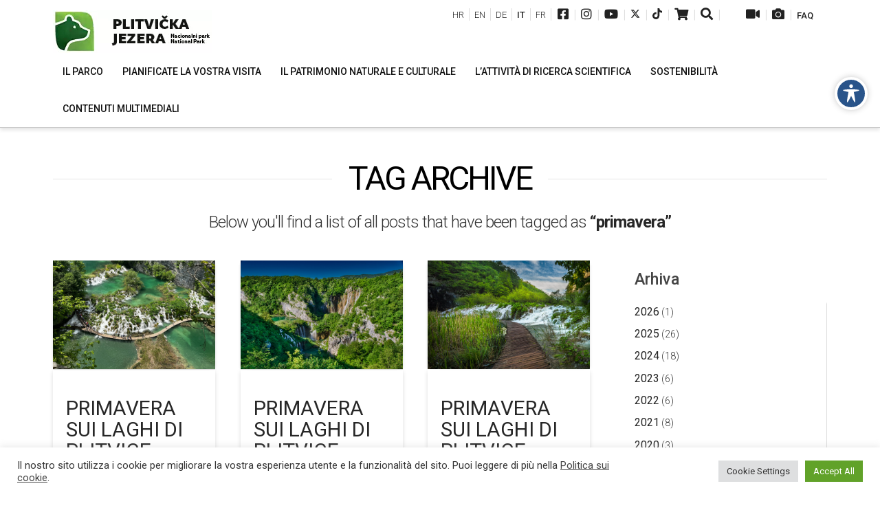

--- FILE ---
content_type: text/html; charset=UTF-8
request_url: https://np-plitvicka-jezera.hr/it/tag/primavera/
body_size: 28468
content:
<!DOCTYPE html>
<html class="no-js" lang="it-IT">
<head>
<meta charset="UTF-8">
<meta name="viewport" content="width=device-width, initial-scale=1.0">
<link rel="pingback" href="https://np-plitvicka-jezera.hr/xmlrpc.php">
<meta name='robots' content='index, follow, max-image-preview:large, max-snippet:-1, max-video-preview:-1' />
<link rel="alternate" hreflang="it-it" href="https://np-plitvicka-jezera.hr/it/tag/primavera/" />
<!-- This site is optimized with the Yoast SEO plugin v18.4.1 - https://yoast.com/wordpress/plugins/seo/ -->
<title>Arhiva primavera - Nacionalni park &quot;Plitvička jezera&quot;</title>
<link rel="canonical" href="https://np-plitvicka-jezera.hr/it/tag/primavera/" />
<meta property="og:locale" content="it_IT" />
<meta property="og:type" content="article" />
<meta property="og:title" content="Arhiva primavera - Nacionalni park &quot;Plitvička jezera&quot;" />
<meta property="og:url" content="https://np-plitvicka-jezera.hr/it/tag/primavera/" />
<meta property="og:site_name" content="Nacionalni park &quot;Plitvička jezera&quot;" />
<meta name="twitter:card" content="summary_large_image" />
<script type="application/ld+json" class="yoast-schema-graph">{"@context":"https://schema.org","@graph":[{"@type":"WebSite","@id":"https://np-plitvicka-jezera.hr/#website","url":"https://np-plitvicka-jezera.hr/","name":"Nacionalni park &quot;Plitvička jezera&quot;","description":"Nacionalni park","potentialAction":[{"@type":"SearchAction","target":{"@type":"EntryPoint","urlTemplate":"https://np-plitvicka-jezera.hr/?s={search_term_string}"},"query-input":"required name=search_term_string"}],"inLanguage":"it-IT"},{"@type":"CollectionPage","@id":"https://np-plitvicka-jezera.hr/it/tag/primavera/#webpage","url":"https://np-plitvicka-jezera.hr/it/tag/primavera/","name":"Arhiva primavera - Nacionalni park &quot;Plitvička jezera&quot;","isPartOf":{"@id":"https://np-plitvicka-jezera.hr/#website"},"breadcrumb":{"@id":"https://np-plitvicka-jezera.hr/it/tag/primavera/#breadcrumb"},"inLanguage":"it-IT","potentialAction":[{"@type":"ReadAction","target":["https://np-plitvicka-jezera.hr/it/tag/primavera/"]}]},{"@type":"BreadcrumbList","@id":"https://np-plitvicka-jezera.hr/it/tag/primavera/#breadcrumb","itemListElement":[{"@type":"ListItem","position":1,"name":"Početna stranica","item":"https://np-plitvicka-jezera.hr/it/parco-nazionale-dei-laghi-di-plitvice/"},{"@type":"ListItem","position":2,"name":"primavera"}]}]}</script>
<!-- / Yoast SEO plugin. -->
<link rel='dns-prefetch' href='//fonts.googleapis.com' />
<link rel="alternate" type="application/rss+xml" title="Nacionalni park &quot;Plitvička jezera&quot; &raquo; Feed" href="https://np-plitvicka-jezera.hr/it/feed/" />
<link rel="alternate" type="application/rss+xml" title="Nacionalni park &quot;Plitvička jezera&quot; &raquo; Feed dei commenti" href="https://np-plitvicka-jezera.hr/it/comments/feed/" />
<meta property="og:site_name" content="Nacionalni park &quot;Plitvička jezera&quot;"><meta property="og:title" content="Primavera sui laghi di Plitvice"><meta property="og:description" content="Nacionalni park"><meta property="og:image" content="https://np-plitvicka-jezera.hr/wp-content/uploads/2023/10/Get-Your-Guide-1.png"><meta property="og:url" content="https://np-plitvicka-jezera.hr/it/primavera-ai-laghi-di-plitvice-2024/"><meta property="og:type" content="website"><link rel="alternate" type="application/rss+xml" title="Nacionalni park &quot;Plitvička jezera&quot; &raquo; primavera Feed del tag" href="https://np-plitvicka-jezera.hr/it/tag/primavera/feed/" />
<!-- <link rel='stylesheet' id='wp-block-library-css'  href='https://np-plitvicka-jezera.hr/wp-includes/css/dist/block-library/style.min.css?ver=5.7.14' type='text/css' media='all' /> -->
<!-- <link rel='stylesheet' id='wp-block-library-theme-css'  href='https://np-plitvicka-jezera.hr/wp-includes/css/dist/block-library/theme.min.css?ver=5.7.14' type='text/css' media='all' /> -->
<!-- <link rel='stylesheet' id='acwp-main-css-css'  href='https://np-plitvicka-jezera.hr/wp-content/plugins/accessible-poetry/assets/css/main.css?ver=5.7.14' type='text/css' media='all' /> -->
<link rel="stylesheet" type="text/css" href="//np-plitvicka-jezera.hr/wp-content/cache/wpfc-minified/1yr04dbt/dj6yx.css" media="all"/>
<link rel='stylesheet' id='gmd-icons-css'  href='https://fonts.googleapis.com/icon?family=Material+Icons&#038;ver=5.7.14' type='text/css' media='all' />
<!-- <link rel='stylesheet' id='acwp-colors-css-css'  href='https://np-plitvicka-jezera.hr/wp-content/plugins/accessible-poetry/assets/css/colors.css?ver=5.7.14' type='text/css' media='all' /> -->
<!-- <link rel='stylesheet' id='cookie-law-info-css'  href='https://np-plitvicka-jezera.hr/wp-content/plugins/cookie-law-info/public/css/cookie-law-info-public.css?ver=2.1.1' type='text/css' media='all' /> -->
<!-- <link rel='stylesheet' id='cookie-law-info-gdpr-css'  href='https://np-plitvicka-jezera.hr/wp-content/plugins/cookie-law-info/public/css/cookie-law-info-gdpr.css?ver=2.1.1' type='text/css' media='all' /> -->
<link rel="stylesheet" type="text/css" href="//np-plitvicka-jezera.hr/wp-content/cache/wpfc-minified/jn0lnjnk/dj6yx.css" media="all"/>
<link rel='stylesheet' id='ubermenu-roboto-css'  href='//fonts.googleapis.com/css?family=Roboto%3A%2C300%2C400%2C700&#038;ver=5.7.14' type='text/css' media='all' />
<!-- <link rel='stylesheet' id='uaf_client_css-css'  href='https://np-plitvicka-jezera.hr/wp-content/uploads/useanyfont/uaf.css?ver=1716904904' type='text/css' media='all' /> -->
<!-- <link rel='stylesheet' id='wpdp-style2-css'  href='https://np-plitvicka-jezera.hr/wp-content/plugins/wp-datepicker/css/front-styles.css?t=1768739273&#038;ver=5.7.14' type='text/css' media='all' /> -->
<!-- <link rel='stylesheet' id='wpdp-style3-css'  href='https://np-plitvicka-jezera.hr/wp-content/plugins/wp-datepicker/css/jquery-ui.css?ver=5.7.14' type='text/css' media='all' /> -->
<!-- <link rel='stylesheet' id='wpml-legacy-dropdown-0-css'  href='//np-plitvicka-jezera.hr/wp-content/plugins/sitepress-multilingual-cms/templates/language-switchers/legacy-dropdown/style.css?ver=1' type='text/css' media='all' /> -->
<!-- <link rel='stylesheet' id='wpml-legacy-horizontal-list-0-css'  href='//np-plitvicka-jezera.hr/wp-content/plugins/sitepress-multilingual-cms/templates/language-switchers/legacy-list-horizontal/style.css?ver=1' type='text/css' media='all' /> -->
<!-- <link rel='stylesheet' id='x-stack-css'  href='https://np-plitvicka-jezera.hr/wp-content/themes/x/framework/dist/css/site/stacks/integrity-light.css' type='text/css' media='all' /> -->
<!-- <link rel='stylesheet' id='x-cranium-migration-css'  href='https://np-plitvicka-jezera.hr/wp-content/themes/x/framework/legacy/cranium/dist/css/site/integrity-light.css' type='text/css' media='all' /> -->
<!-- <link rel='stylesheet' id='x-child-css'  href='https://np-plitvicka-jezera.hr/wp-content/themes/x-child/style.css' type='text/css' media='all' /> -->
<!-- <link rel='stylesheet' id='esg-plugin-settings-css'  href='https://np-plitvicka-jezera.hr/wp-content/plugins/essential-grid/public/assets/css/settings.css?ver=3.1.2.2' type='text/css' media='all' /> -->
<!-- <link rel='stylesheet' id='tp-fontello-css'  href='https://np-plitvicka-jezera.hr/wp-content/plugins/essential-grid/public/assets/font/fontello/css/fontello.css?ver=3.1.2.2' type='text/css' media='all' /> -->
<!-- <link rel='stylesheet' id='wp-featherlight-css'  href='https://np-plitvicka-jezera.hr/wp-content/plugins/wp-featherlight/css/wp-featherlight.min.css?ver=1.3.4' type='text/css' media='all' /> -->
<!-- <link rel='stylesheet' id='ubermenu-css'  href='https://np-plitvicka-jezera.hr/wp-content/plugins/ubermenu/pro/assets/css/ubermenu.min.css?ver=3.7.8' type='text/css' media='all' /> -->
<!-- <link rel='stylesheet' id='ubermenu-minimal-css'  href='https://np-plitvicka-jezera.hr/wp-content/plugins/ubermenu/assets/css/skins/minimal.css?ver=5.7.14' type='text/css' media='all' /> -->
<!-- <link rel='stylesheet' id='ubermenu-font-awesome-all-css'  href='https://np-plitvicka-jezera.hr/wp-content/plugins/ubermenu/assets/fontawesome/css/all.min.css?ver=5.7.14' type='text/css' media='all' /> -->
<!-- <link rel='stylesheet' id='convert-plus-module-main-style-css'  href='https://np-plitvicka-jezera.hr/wp-content/plugins/convertplug/modules/assets/css/cp-module-main.css?ver=3.5.21' type='text/css' media='all' /> -->
<!-- <link rel='stylesheet' id='convert-plus-modal-style-css'  href='https://np-plitvicka-jezera.hr/wp-content/plugins/convertplug/modules/modal/assets/css/modal.min.css?ver=3.5.21' type='text/css' media='all' /> -->
<link rel="stylesheet" type="text/css" href="//np-plitvicka-jezera.hr/wp-content/cache/wpfc-minified/9lwrixbw/dj6yx.css" media="all"/>
<script type='text/javascript' id='jquery-core-js-extra'>
/* <![CDATA[ */
var slide_in = {"demo_dir":"https:\/\/np-plitvicka-jezera.hr\/wp-content\/plugins\/convertplug\/modules\/slide_in\/assets\/demos"};
/* ]]> */
</script>
<script type='text/javascript' src='https://np-plitvicka-jezera.hr/wp-includes/js/jquery/jquery.min.js?ver=3.5.1' id='jquery-core-js'></script>
<script type='text/javascript' src='https://np-plitvicka-jezera.hr/wp-includes/js/jquery/jquery-migrate.min.js?ver=3.3.2' id='jquery-migrate-js'></script>
<script type='text/javascript' src='https://np-plitvicka-jezera.hr/wp-includes/js/jquery/ui/core.min.js?ver=1.12.1' id='jquery-ui-core-js'></script>
<script type='text/javascript' id='cookie-law-info-js-extra'>
/* <![CDATA[ */
var Cli_Data = {"nn_cookie_ids":[],"cookielist":[],"non_necessary_cookies":{"analytics":["","","","",""],"advertisement":["","","","","",""],"others":[""]},"ccpaEnabled":"","ccpaRegionBased":"","ccpaBarEnabled":"","strictlyEnabled":["necessary","obligatoire"],"ccpaType":"gdpr","js_blocking":"1","custom_integration":"","triggerDomRefresh":"","secure_cookies":""};
var cli_cookiebar_settings = {"animate_speed_hide":"500","animate_speed_show":"500","background":"#FFF","border":"#b1a6a6c2","border_on":"","button_1_button_colour":"#61a229","button_1_button_hover":"#4e8221","button_1_link_colour":"#fff","button_1_as_button":"1","button_1_new_win":"","button_2_button_colour":"#333","button_2_button_hover":"#292929","button_2_link_colour":"#444","button_2_as_button":"","button_2_hidebar":"","button_3_button_colour":"#dedfe0","button_3_button_hover":"#b2b2b3","button_3_link_colour":"#333333","button_3_as_button":"1","button_3_new_win":"","button_4_button_colour":"#dedfe0","button_4_button_hover":"#b2b2b3","button_4_link_colour":"#333333","button_4_as_button":"1","button_7_button_colour":"#61a229","button_7_button_hover":"#4e8221","button_7_link_colour":"#fff","button_7_as_button":"1","button_7_new_win":"","font_family":"inherit","header_fix":"","notify_animate_hide":"1","notify_animate_show":"","notify_div_id":"#cookie-law-info-bar","notify_position_horizontal":"right","notify_position_vertical":"bottom","scroll_close":"","scroll_close_reload":"","accept_close_reload":"","reject_close_reload":"","showagain_tab":"","showagain_background":"#fff","showagain_border":"#000","showagain_div_id":"#cookie-law-info-again","showagain_x_position":"100px","text":"#333333","show_once_yn":"","show_once":"10000","logging_on":"","as_popup":"","popup_overlay":"1","bar_heading_text":"","cookie_bar_as":"banner","popup_showagain_position":"bottom-right","widget_position":"left"};
var log_object = {"ajax_url":"https:\/\/np-plitvicka-jezera.hr\/wp-admin\/admin-ajax.php"};
/* ]]> */
</script>
<script type='text/javascript' src='https://np-plitvicka-jezera.hr/wp-content/plugins/cookie-law-info/public/js/cookie-law-info-public.js?ver=2.1.1' id='cookie-law-info-js'></script>
<script type='text/javascript' src='https://np-plitvicka-jezera.hr/wp-content/plugins/sticky-menu-or-anything-on-scroll/assets/js/jq-sticky-anything.min.js?ver=2.1.1' id='stickyAnythingLib-js'></script>
<script type='text/javascript' src='https://np-plitvicka-jezera.hr/wp-includes/js/jquery/ui/datepicker.min.js?ver=1.12.1' id='jquery-ui-datepicker-js'></script>
<script type='text/javascript' id='jquery-ui-datepicker-js-after'>
jQuery(document).ready(function(jQuery){jQuery.datepicker.setDefaults({"closeText":"Chiudi","currentText":"Oggi","monthNames":["Gennaio","Febbraio","Marzo","Aprile","Maggio","Giugno","Luglio","Agosto","Settembre","Ottobre","Novembre","Dicembre"],"monthNamesShort":["Gen","Feb","Mar","Apr","Mag","Giu","Lug","Ago","Set","Ott","Nov","Dic"],"nextText":"Prossimo","prevText":"Precedente","dayNames":["domenica","luned\u00ec","marted\u00ec","mercoled\u00ec","gioved\u00ec","venerd\u00ec","sabato"],"dayNamesShort":["Dom","Lun","Mar","Mer","Gio","Ven","Sab"],"dayNamesMin":["D","L","M","M","G","V","S"],"dateFormat":"d. MM yy.","firstDay":1,"isRTL":false});});
</script>
<script type='text/javascript' src='https://np-plitvicka-jezera.hr/wp-content/plugins/wp-datepicker/js/scripts-front.js?ver=5.7.14' id='wpdp-scripts2-js'></script>
<script type='text/javascript' src='https://np-plitvicka-jezera.hr/wp-content/plugins/wp-datepicker/js/i18n/datepicker-en-GB.js?ver=5.7.14' id='wpdp-13752099-i18n-js'></script>
<script type='text/javascript' src='//np-plitvicka-jezera.hr/wp-content/plugins/sitepress-multilingual-cms/templates/language-switchers/legacy-dropdown/script.js?ver=1' id='wpml-legacy-dropdown-0-js'></script>
<link rel="https://api.w.org/" href="https://np-plitvicka-jezera.hr/wp-json/" /><link rel="alternate" type="application/json" href="https://np-plitvicka-jezera.hr/wp-json/wp/v2/tags/227" /><meta name="generator" content="WPML ver:4.2.6 stt:22,1,4,3,27;" />
<style>
body.acwp-readable:not(.acwp-readable-hardcss), body.acwp-readable:not(.acwp-readable-hardcss) * {
font-family: 'opendyslexic', sans-serif;;
}
body.acwp-readable.acwp-readable-hardcss, body.acwp-readable.acwp-readable-hardcss * {
font-family: 'opendyslexic', sans-serif; !important;
}
</style>
<style>
.Annual_Archive_Widget ul li {font-size: 14px;}
.Annual_Archive_Widget ul li a {font-size: 16px!important; font-weight: 400;}
</style>
<!-- HFCM by 99 Robots - Snippet # 3: Meta Pixel Code -->
<!-- Meta Pixel Code -->
<script>
!function(f,b,e,v,n,t,s)
{if(f.fbq)return;n=f.fbq=function(){n.callMethod?
n.callMethod.apply(n,arguments):n.queue.push(arguments)};
if(!f._fbq)f._fbq=n;n.push=n;n.loaded=!0;n.version='2.0';
n.queue=[];t=b.createElement(e);t.async=!0;
t.src=v;s=b.getElementsByTagName(e)[0];
s.parentNode.insertBefore(t,s)}(window, document,'script',
'https://connect.facebook.net/en_US/fbevents.js');
fbq('init', '735895107444944');
fbq('track', 'PageView');
</script>
<noscript><img height="1" width="1" alt="1x1" style="display:none"
src="https://www.facebook.com/tr?id=735895107444944&ev=PageView&noscript=1"
/></noscript>
<!-- End Meta Pixel Code -->
<!-- /end HFCM by 99 Robots -->
<!-- HFCM by 99 Robots - Snippet # 4: Facebook domain verification -->
<meta name="facebook-domain-verification" content="0ntycgycjgs4selbk7i650x6ujew82" />
<!-- /end HFCM by 99 Robots -->
<!-- HFCM by 99 Robots - Snippet # 6: GTM header -->
<!-- Google Tag Manager -->
<script>(function(w,d,s,l,i){w[l]=w[l]||[];w[l].push({'gtm.start':
new Date().getTime(),event:'gtm.js'});var f=d.getElementsByTagName(s)[0],
j=d.createElement(s),dl=l!='dataLayer'?'&l='+l:'';j.async=true;j.src=
'https://www.googletagmanager.com/gtm.js?id='+i+dl;f.parentNode.insertBefore(j,f);
})(window,document,'script','dataLayer','GTM-NK8ZC9S2');</script>
<!-- End Google Tag Manager -->
<!-- /end HFCM by 99 Robots -->
<script>
jQuery(window).on('elementor/frontend/init', function () {
var previewIframe = jQuery('#elementor-preview-iframe').get(0);
// Attach a load event listener to the preview iframe
jQuery(previewIframe).on('load', function () {
var tpg_selector = tpg_str_rev("nottub-tropmi-gpttr nottub-aera-noitces-dda-rotnemele");
var logo = "https://np-plitvicka-jezera.hr/wp-content/plugins/the-post-grid";
var log_path = "/assets/images/icon-40x40.svg"; //tpg_str_rev("gvs.04x04-noci/segami/stessa/");
jQuery('<div class="' + tpg_selector + '" style="vertical-align: bottom;margin-left: 5px;"><img src="' + logo + log_path + '" alt="TPG"/></div>').insertBefore(".elementor-add-section-drag-title");
});
});
</script>
<style>
:root {
--tpg-primary-color: #0d6efd;
--tpg-secondary-color: #0654c4;
--tpg-primary-light: #c4d0ff
}
</style>
<style id="ubermenu-custom-generated-css">
/** Font Awesome 4 Compatibility **/
.fa{font-style:normal;font-variant:normal;font-weight:normal;font-family:FontAwesome;}
/** UberMenu Custom Menu Styles (Customizer) **/
/* main */
.ubermenu-main { margin-top:30px; }
.ubermenu-main .ubermenu-item-level-0 > .ubermenu-target { text-transform:uppercase; color:#111111; padding-left:14px; padding-right:14px; }
.ubermenu-main .ubermenu-nav .ubermenu-item.ubermenu-item-level-0 > .ubermenu-target { font-weight:normal; }
.ubermenu.ubermenu-main .ubermenu-item-level-0:hover > .ubermenu-target, .ubermenu-main .ubermenu-item-level-0.ubermenu-active > .ubermenu-target { color:#61c250; }
.ubermenu-main .ubermenu-item-level-0.ubermenu-current-menu-item > .ubermenu-target, .ubermenu-main .ubermenu-item-level-0.ubermenu-current-menu-parent > .ubermenu-target, .ubermenu-main .ubermenu-item-level-0.ubermenu-current-menu-ancestor > .ubermenu-target { color:#61c250; }
.ubermenu-main .ubermenu-item.ubermenu-item-level-0 > .ubermenu-highlight { color:#61c250; }
.ubermenu-main .ubermenu-submenu.ubermenu-submenu-drop { color:#111111; }
.ubermenu-main .ubermenu-submenu .ubermenu-highlight { color:#61c250; }
.ubermenu-main .ubermenu-submenu .ubermenu-item-header > .ubermenu-target, .ubermenu-main .ubermenu-tab > .ubermenu-target { text-transform:uppercase; }
.ubermenu-main .ubermenu-submenu .ubermenu-item-header > .ubermenu-target { color:#111111; }
.ubermenu-main .ubermenu-submenu .ubermenu-item-header > .ubermenu-target:hover { color:#61c250; }
.ubermenu-main .ubermenu-submenu .ubermenu-item-header.ubermenu-current-menu-item > .ubermenu-target { color:#61c250; }
.ubermenu-main .ubermenu-nav .ubermenu-submenu .ubermenu-item-header > .ubermenu-target { font-weight:normal; }
.ubermenu-main .ubermenu-item-normal > .ubermenu-target { color:#333333; font-size:16px; font-weight:normal; }
.ubermenu.ubermenu-main .ubermenu-item-normal > .ubermenu-target:hover, .ubermenu.ubermenu-main .ubermenu-item-normal.ubermenu-active > .ubermenu-target { color:#61c250; }
.ubermenu-main .ubermenu-item-normal.ubermenu-current-menu-item > .ubermenu-target { color:#61c250; }
.ubermenu-main, .ubermenu-main .ubermenu-target, .ubermenu-main .ubermenu-nav .ubermenu-item-level-0 .ubermenu-target, .ubermenu-main div, .ubermenu-main p, .ubermenu-main input { font-family:'Roboto', sans-serif; font-weight:400; }
.ubermenu-main, .ubermenu-main .ubermenu-target, .ubermenu-main .ubermenu-nav .ubermenu-item-level-0 .ubermenu-target { font:normal 14px/24px Roboto, sans-serif; }
/** UberMenu Custom Menu Item Styles (Menu Item Settings) **/
/* 8 */      .ubermenu .ubermenu-submenu.ubermenu-submenu-id-8 { width:600px; min-width:600px; }
/* 9 */      .ubermenu .ubermenu-submenu.ubermenu-submenu-id-9 { width:600px; min-width:600px; }
/* Status: Loaded from Transient */
</style>
<script src="https://www.google.com/recaptcha/api.js" async defer></script>
<link rel="icon" href="https://np-plitvicka-jezera.hr/wp-content/uploads/2019/01/Logo1-45x45.png" sizes="32x32" />
<link rel="icon" href="https://np-plitvicka-jezera.hr/wp-content/uploads/2019/01/Logo1.png" sizes="192x192" />
<link rel="apple-touch-icon" href="https://np-plitvicka-jezera.hr/wp-content/uploads/2019/01/Logo1.png" />
<meta name="msapplication-TileImage" content="https://np-plitvicka-jezera.hr/wp-content/uploads/2019/01/Logo1.png" />
<style id="x-generated-css"> a,h1 a:hover,h2 a:hover,h3 a:hover,h4 a:hover,h5 a:hover,h6 a:hover,.x-breadcrumb-wrap a:hover,.widget ul li a:hover,.widget ol li a:hover,.widget.widget_text ul li a,.widget.widget_text ol li a,.widget_nav_menu .current-menu-item > a,.x-accordion-heading .x-accordion-toggle:hover,.x-comment-author a:hover,.x-comment-time:hover,.x-recent-posts a:hover .h-recent-posts{color:#61c250;}a:hover,.widget.widget_text ul li a:hover,.widget.widget_text ol li a:hover,.x-twitter-widget ul li a:hover{color:hsl(111,47%,38%);}.rev_slider_wrapper,a.x-img-thumbnail:hover,.x-slider-container.below,.page-template-template-blank-3-php .x-slider-container.above,.page-template-template-blank-6-php .x-slider-container.above{border-color:#61c250;}.entry-thumb:before,.x-pagination span.current,.woocommerce-pagination span[aria-current],.flex-direction-nav a,.flex-control-nav a:hover,.flex-control-nav a.flex-active,.mejs-time-current,.x-dropcap,.x-skill-bar .bar,.x-pricing-column.featured h2,.h-comments-title small,.x-entry-share .x-share:hover,.x-highlight,.x-recent-posts .x-recent-posts-img:after{background-color:#61c250;}.x-nav-tabs > .active > a,.x-nav-tabs > .active > a:hover{box-shadow:inset 0 3px 0 0 #61c250;}.x-main{width:calc(72% - 2.463055%);}.x-sidebar{width:calc(100% - 2.463055% - 72%);}.x-comment-author,.x-comment-time,.comment-form-author label,.comment-form-email label,.comment-form-url label,.comment-form-rating label,.comment-form-comment label,.widget_calendar #wp-calendar caption,.widget.widget_rss li .rsswidget{font-family:"Roboto",sans-serif;font-weight:500;}.p-landmark-sub,.p-meta,input,button,select,textarea{font-family:"Roboto",sans-serif;}.widget ul li a,.widget ol li a,.x-comment-time{color:#333333;}.widget_text ol li a,.widget_text ul li a{color:#61c250;}.widget_text ol li a:hover,.widget_text ul li a:hover{color:hsl(111,47%,38%);}.comment-form-author label,.comment-form-email label,.comment-form-url label,.comment-form-rating label,.comment-form-comment label,.widget_calendar #wp-calendar th,.p-landmark-sub strong,.widget_tag_cloud .tagcloud a:hover,.widget_tag_cloud .tagcloud a:active,.entry-footer a:hover,.entry-footer a:active,.x-breadcrumbs .current,.x-comment-author,.x-comment-author a{color:#272727;}.widget_calendar #wp-calendar th{border-color:#272727;}.h-feature-headline span i{background-color:#272727;}@media (max-width:978.98px){}html{font-size:14px;}@media (min-width:480px){html{font-size:16px;}}@media (min-width:767px){html{font-size:18px;}}@media (min-width:979px){html{font-size:18px;}}@media (min-width:1200px){html{font-size:18px;}}body{font-style:normal;font-weight:300;color:#333333;background-color:hsl(0,0%,100%);}.w-b{font-weight:300 !important;}h1,h2,h3,h4,h5,h6,.h1,.h2,.h3,.h4,.h5,.h6{font-family:"Roboto",sans-serif;font-style:normal;font-weight:500;}h1,.h1{letter-spacing:0em;}h2,.h2{letter-spacing:0em;}h3,.h3{letter-spacing:0em;}h4,.h4{letter-spacing:0em;}h5,.h5{letter-spacing:0em;}h6,.h6{letter-spacing:0em;}.w-h{font-weight:500 !important;}.x-container.width{width:88%;}.x-container.max{max-width:1200px;}.x-main.full{float:none;display:block;width:auto;}@media (max-width:978.98px){.x-main.full,.x-main.left,.x-main.right,.x-sidebar.left,.x-sidebar.right{float:none;display:block;width:auto !important;}}.entry-header,.entry-content{font-size:1rem;}body,input,button,select,textarea{font-family:"Roboto",sans-serif;}h1,h2,h3,h4,h5,h6,.h1,.h2,.h3,.h4,.h5,.h6,h1 a,h2 a,h3 a,h4 a,h5 a,h6 a,.h1 a,.h2 a,.h3 a,.h4 a,.h5 a,.h6 a,blockquote{color:#272727;}.cfc-h-tx{color:#272727 !important;}.cfc-h-bd{border-color:#272727 !important;}.cfc-h-bg{background-color:#272727 !important;}.cfc-b-tx{color:#333333 !important;}.cfc-b-bd{border-color:#333333 !important;}.cfc-b-bg{background-color:#333333 !important;}.x-btn,.button,[type="submit"]{color:#ffffff;border-color:#1a6e5c;background-color:#218a73;text-shadow:0 0.075em 0.075em rgba(0,0,0,0.5);}.x-btn:hover,.button:hover,[type="submit"]:hover{color:#ffffff;border-color:#145446;background-color:#1a6f5c;text-shadow:0 0.075em 0.075em rgba(0,0,0,0.5);}.x-btn.x-btn-real,.x-btn.x-btn-real:hover{margin-bottom:0.25em;text-shadow:0 0.075em 0.075em rgba(0,0,0,0.65);}.x-btn.x-btn-real{box-shadow:0 0.25em 0 0 #a71000,0 4px 9px rgba(0,0,0,0.75);}.x-btn.x-btn-real:hover{box-shadow:0 0.25em 0 0 #a71000,0 4px 9px rgba(0,0,0,0.75);}.x-btn.x-btn-flat,.x-btn.x-btn-flat:hover{margin-bottom:0;text-shadow:0 0.075em 0.075em rgba(0,0,0,0.65);box-shadow:none;}.x-btn.x-btn-transparent,.x-btn.x-btn-transparent:hover{margin-bottom:0;border-width:3px;text-shadow:none;text-transform:uppercase;background-color:transparent;box-shadow:none;} .x-topbar .p-info a:hover,.x-widgetbar .widget ul li a:hover{color:#61c250;}.x-topbar .p-info,.x-topbar .p-info a,.x-navbar .desktop .x-nav > li > a,.x-navbar .desktop .sub-menu a,.x-navbar .mobile .x-nav li > a,.x-breadcrumb-wrap a,.x-breadcrumbs .delimiter{color:#111111;}.x-navbar .desktop .x-nav > li > a:hover,.x-navbar .desktop .x-nav > .x-active > a,.x-navbar .desktop .x-nav > .current-menu-item > a,.x-navbar .desktop .sub-menu a:hover,.x-navbar .desktop .sub-menu .x-active > a,.x-navbar .desktop .sub-menu .current-menu-item > a,.x-navbar .desktop .x-nav .x-megamenu > .sub-menu > li > a,.x-navbar .mobile .x-nav li > a:hover,.x-navbar .mobile .x-nav .x-active > a,.x-navbar .mobile .x-nav .current-menu-item > a{color:#61c250;}.x-navbar .desktop .x-nav > li > a:hover,.x-navbar .desktop .x-nav > .x-active > a,.x-navbar .desktop .x-nav > .current-menu-item > a{box-shadow:inset 0 4px 0 0 #61c250;}.x-navbar .desktop .x-nav > li > a{height:90px;padding-top:60px;}.x-navbar .desktop .x-nav > li ul{top:calc(90px - 15px);}@media (max-width:979px){}.x-navbar-inner{min-height:90px;}.x-brand{margin-top:15px;font-family:"Roboto",sans-serif;font-size:42px;font-style:normal;font-weight:300;letter-spacing:-0.035em;color:#272727;}.x-brand:hover,.x-brand:focus{color:#272727;}.x-brand img{width:calc(px / 2);}.x-navbar .x-nav-wrap .x-nav > li > a{font-family:"Roboto",sans-serif;font-style:normal;font-weight:400;letter-spacing:0.000em;}.x-navbar .desktop .x-nav > li > a{font-size:14px;}.x-navbar .desktop .x-nav > li > a:not(.x-btn-navbar-woocommerce){padding-left:12px;padding-right:12px;}.x-navbar .desktop .x-nav > li > a > span{margin-right:-0.000em;}.x-btn-navbar{margin-top:30;}.x-btn-navbar,.x-btn-navbar.collapsed{font-size:32;}@media (max-width:979px){.x-widgetbar{left:0;right:0;}}  @font-face{font-family:'FontAwesomePro';font-style:normal;font-weight:900;font-display:block;src:url('https://np-plitvicka-jezera.hr/wp-content/plugins/cornerstone/assets/dist/fonts/fa-solid-900.woff2') format('woff2'),url('https://np-plitvicka-jezera.hr/wp-content/plugins/cornerstone/assets/dist/fonts/fa-solid-900.woff') format('woff'),url('https://np-plitvicka-jezera.hr/wp-content/plugins/cornerstone/assets/dist/fonts/fa-solid-900.ttf') format('truetype');}[data-x-fa-pro-icon]{font-family:"FontAwesomePro" !important;}[data-x-fa-pro-icon]:before{content:attr(data-x-fa-pro-icon);}[data-x-icon],[data-x-icon-o],[data-x-icon-l],[data-x-icon-s],[data-x-icon-b],[data-x-fa-pro-icon],[class*="cs-fa-"]{display:inline-block;font-style:normal;font-weight:400;text-decoration:inherit;text-rendering:auto;-webkit-font-smoothing:antialiased;-moz-osx-font-smoothing:grayscale;}[data-x-icon].left,[data-x-icon-o].left,[data-x-icon-l].left,[data-x-icon-s].left,[data-x-icon-b].left,[data-x-fa-pro-icon].left,[class*="cs-fa-"].left{margin-right:0.5em;}[data-x-icon].right,[data-x-icon-o].right,[data-x-icon-l].right,[data-x-icon-s].right,[data-x-icon-b].right,[data-x-fa-pro-icon].right,[class*="cs-fa-"].right{margin-left:0.5em;}[data-x-icon]:before,[data-x-icon-o]:before,[data-x-icon-l]:before,[data-x-icon-s]:before,[data-x-icon-b]:before,[data-x-fa-pro-icon]:before,[class*="cs-fa-"]:before{line-height:1;}@font-face{font-family:'FontAwesome';font-style:normal;font-weight:900;font-display:block;src:url('https://np-plitvicka-jezera.hr/wp-content/plugins/cornerstone/assets/dist/fonts/fa-solid-900.woff2') format('woff2'),url('https://np-plitvicka-jezera.hr/wp-content/plugins/cornerstone/assets/dist/fonts/fa-solid-900.woff') format('woff'),url('https://np-plitvicka-jezera.hr/wp-content/plugins/cornerstone/assets/dist/fonts/fa-solid-900.ttf') format('truetype');}[data-x-icon],[data-x-icon-s],[data-x-icon][class*="cs-fa-"]{font-family:"FontAwesome" !important;font-weight:900;}[data-x-icon]:before,[data-x-icon][class*="cs-fa-"]:before{content:attr(data-x-icon);}[data-x-icon-s]:before{content:attr(data-x-icon-s);}@font-face{font-family:'FontAwesomeRegular';font-style:normal;font-weight:400;font-display:block;src:url('https://np-plitvicka-jezera.hr/wp-content/plugins/cornerstone/assets/dist/fonts/fa-regular-400.woff2') format('woff2'),url('https://np-plitvicka-jezera.hr/wp-content/plugins/cornerstone/assets/dist/fonts/fa-regular-400.woff') format('woff'),url('https://np-plitvicka-jezera.hr/wp-content/plugins/cornerstone/assets/dist/fonts/fa-regular-400.ttf') format('truetype');}@font-face{font-family:'FontAwesomePro';font-style:normal;font-weight:400;font-display:block;src:url('https://np-plitvicka-jezera.hr/wp-content/plugins/cornerstone/assets/dist/fonts/fa-regular-400.woff2') format('woff2'),url('https://np-plitvicka-jezera.hr/wp-content/plugins/cornerstone/assets/dist/fonts/fa-regular-400.woff') format('woff'),url('https://np-plitvicka-jezera.hr/wp-content/plugins/cornerstone/assets/dist/fonts/fa-regular-400.ttf') format('truetype');}[data-x-icon-o]{font-family:"FontAwesomeRegular" !important;}[data-x-icon-o]:before{content:attr(data-x-icon-o);}@font-face{font-family:'FontAwesomeLight';font-style:normal;font-weight:300;font-display:block;src:url('https://np-plitvicka-jezera.hr/wp-content/plugins/cornerstone/assets/dist/fonts/fa-light-300.woff2') format('woff2'),url('https://np-plitvicka-jezera.hr/wp-content/plugins/cornerstone/assets/dist/fonts/fa-light-300.woff') format('woff'),url('https://np-plitvicka-jezera.hr/wp-content/plugins/cornerstone/assets/dist/fonts/fa-light-300.ttf') format('truetype');}@font-face{font-family:'FontAwesomePro';font-style:normal;font-weight:300;font-display:block;src:url('https://np-plitvicka-jezera.hr/wp-content/plugins/cornerstone/assets/dist/fonts/fa-light-300.woff2') format('woff2'),url('https://np-plitvicka-jezera.hr/wp-content/plugins/cornerstone/assets/dist/fonts/fa-light-300.woff') format('woff'),url('https://np-plitvicka-jezera.hr/wp-content/plugins/cornerstone/assets/dist/fonts/fa-light-300.ttf') format('truetype');}[data-x-icon-l]{font-family:"FontAwesomeLight" !important;font-weight:300;}[data-x-icon-l]:before{content:attr(data-x-icon-l);}@font-face{font-family:'FontAwesomeBrands';font-style:normal;font-weight:normal;font-display:block;src:url('https://np-plitvicka-jezera.hr/wp-content/plugins/cornerstone/assets/dist/fonts/fa-brands-400.woff2') format('woff2'),url('https://np-plitvicka-jezera.hr/wp-content/plugins/cornerstone/assets/dist/fonts/fa-brands-400.woff') format('woff'),url('https://np-plitvicka-jezera.hr/wp-content/plugins/cornerstone/assets/dist/fonts/fa-brands-400.ttf') format('truetype');}[data-x-icon-b]{font-family:"FontAwesomeBrands" !important;}[data-x-icon-b]:before{content:attr(data-x-icon-b);}.ubermenu li.ubermenu-item-level-0 a.ubermenu-target,.ubermenu li.ubermenu-item-level-0 span.ubermenu-target {outline:none;}#btn-smjestaj,#btn-ulaznice,#btn-posebna-ponuda {width:100%;text-align:left;font-size:30px;text-shadow:none;font-weight:100;min-height:214px;padding:36px 18px 0 20px;border:none;color:rgba(255,255,255,1)!important;}#btn-ulaznice {background-color:#5ea941;line-height:33px;padding:70px 25px 36px 30px;}#btn-ulaznice:hover {background-color:#56973c;}#btn-posebna-ponuda {background-color:#2eb3b1;line-height:36px;padding:48px 18px 36px 20px;}#btn-posebna-ponuda:hover {background-color:#299d9b;}#btn-posebna-ponuda span {font-size:17px;display:block;color:rgba(255,255,255,0.7);}#btn-ulaznice span {font-size:21px;color:rgba(255,255,255,0.9);}#btn-smjestaj i,#btn-ulaznice i,#btn-posebna-ponuda i {color:rgba(255,255,255,0.8)!important;font-size:36px;border:none;}#btn-smjestaj .mls,#btn-ulaznice .mls,#btn-posebna-ponuda .mls {margin-left:16px !important;vertical-align:-4px;}.x-navbar .x-menu-item.x-menu-item-search {display:none;}#acc-btn input[type="text"].hasDatepicker {background-position:98% center!important;}a .i-uvjeti {position:absolute;top:28px;right:0px;font-size:22px;color:#666;}a:hover .i-uvjeti {color:#bc0000;}.cli-tab-header a.cli-nav-link {text-transform:none;}.cli_user_consent_state {text-align:center;}.grecaptcha-badge {visibility:hidden;}[type=submit][disabled],[type=submit].disabled {opacity:1;}.esg-filters.esg-navbutton-solo-left,.esg-filters.esg-navbutton-solo-right {top:38%;}@media (max-width:767px){.esg-filters.esg-navbutton-solo-left {margin-left:-20px!important;}.esg-filters.esg-navbutton-solo-right {margin-right:-20px!important;}}@media (max-width:1024px){#acwp-toolbar-btn {position:absolute;}}#acwp-toolbar-btn {background:#29548a;}#acwp-toolbar-btn:hover,#acwp-toolbar-btn:focus{border-color:#fff;}.acwp-toolbar {top:112px;}#acwp-toolbar-module {width:320px;}.incresed #acwp-toolbar-module {width:360px;}.acwp-togglers h2,.acwp-footer {display:none;}.acwp-togglers {display:flex;flex-direction:column;}.acwp-togglers .acwp-toggler-incfont{order:1;}.acwp-togglers .acwp-toggler-decfont{order:2;}.acwp-togglers .acwp-toggler-contrast{order:3;}.acwp-togglers .acwp-toggler-readable{order:4;}.material-icons {font-family:'Material Icons'!important;}@media (max-width:1199px){#btn-hoteli {width:100%;}}.element-is-sticky#booking-traka {padding-top:0px!important;}.home .element-is-sticky#booking-traka {padding-top:15px!important;}.gumbi-st#booking-traka {height:0;position:relative;top:270px;z-index:9999;}.gumbi-st div.x-row {width:176px;margin:0 auto 0 0;}#btn-hoteli{background-color:#fff;line-height:18px;padding:11px 16px 9px 16px;min-width:160px;text-align:left;font-size:16px;text-shadow:none;font-weight:500;min-height:51px;border:none;-webkit-border-top-right-radius:8px;-webkit-border-bottom-left-radius:8px;-moz-border-radius-topright:8px;-moz-border-radius-bottomleft:8px;border-top-right-radius:8px;border-bottom-left-radius:8px;color:#333!important;-webkit-box-shadow:0px 0px 5px 0px rgba(0,0,0,0.5);-moz-box-shadow:0px 0px 5px 0px rgba(0,0,0,0.5);box-shadow:0px 0px 5px 0px rgba(0,0,0,0.5);}a.rs-layer {border-bottom:none!important;}#btn-hoteli span {font-size:14px;font-weight:300;}#novost-naslovnica a img {margin:0 15px 0 0;}#novost-naslovnica #novost-datum {color:#999999;font-size:14px;display:inline-block;margin-bottom:8px;}#novost-naslovnica a #novost-naslov {color:#222;font-size:24px;line-height:28px;padding-top:10px;border:none;}#novost-naslovnica a:hover #novost-naslov {border-bottom:1px dashed #aaa;}#acc-btn {width:100%;text-align:left;font-size:30px;line-height:48px;text-shadow:none;font-weight:100;min-height:214px;padding:7px 18px 0 20px;border:none;color:rgba(255,255,255,1)!important;background-color:#275184;}.choose-acc,.choose-dates,.booking-submit {float:left;display:block;margin-right:1%;}.booking-submit {margin-right:0;}.choose-acc {width:100%;}.choose-dates,.booking-submit {width:32.5%;}.choose-dates input::placeholder {color:#555;}.booking-submit input {margin-top:-9px;padding-top:10px;padding-bottom:10px;font-size:16px!important;background-color:#5ea941;border:none;text-shadow:none;}.booking-submit input:hover {background-color:#56973c;border:none;text-shadow:none;}#acc-btn input,#acc-btn select {width:100%;font-size:15px;}#acc-btn select {padding-top:0.6em;padding-bottom:0.6em;}.ui-widget {font-family:"Roboto",sans-serif;font-size:1em;}.page-child .choose-dates,.page-child .booking-submit {width:32%;}.x-colophon.bottom .x-colophon-content {letter-spacing:0;}.x-colophon.bottom {font-size:14px;color:#777;text-align:left;}footer.x-colophon {border:none;}footer .widget ul {border:none;}footer .widget_nav_menu ul li a {border:none;display:inline-block;float:left;border-right:1px solid #ddd;padding:0 10px;font-size:15px;color:#444;font-weight:300;}footer .widget_nav_menu ul li a:before {display:none;}.x-colophon.top {padding:26px 0 0;border-bottom:none;box-shadow:none;}.x-colophon.top .x-container {padding-bottom:14px;border-bottom:1px solid #dfdfdf;}.x-colophon+.x-colophon {border-top:none;}.x-colophon.bottom .x-colophon-content {margin:20px 0 10px;}.x-colophon.bottom #footer-info {color:#555;line-height:24px;margin-bottom:30px;font-weight:300;}.x-colophon.bottom #footer-copy {font-weight:300;}.x-colophon.bottom #footer-info b {font-weight:500!important;}.ubermenu-main {margin-top:0px;}.ubermenu-main .ubermenu-nav .ubermenu-item.ubermenu-item-level-0 > .ubermenu-target {font-weight:500;}.ubermenu-main .ubermenu-nav .ubermenu-submenu .ubermenu-item-header > .ubermenu-target {font-weight:500;font-size:15px;color:#111;}.ubermenu-main .ubermenu-nav .ubermenu-submenu .ubermenu-item-header > .ubermenu-target:hover {color:#61c250;}.ubermenu-main .ubermenu-submenu .ubermenu-item-header.ubermenu-current-menu-item > .ubermenu-target {color:#61c250;}.ubermenu-skin-minimal .ubermenu-submenu .ubermenu-item-header.ubermenu-has-submenu-stack > .ubermenu-target {border:none;}.ubermenu-skin-minimal.ubermenu-horizontal .ubermenu-item-level-0 > .ubermenu-submenu-drop {padding-top:8px;}.ubermenu-skin-minimal.ubermenu-horizontal .ubermenu-item-level-2 .ubermenu-submenu {padding-top:0px;}.ubermenu-skin-minimal.ubermenu-horizontal .ubermenu-item-level-2 a {padding:6px 20px;}.ubermenu-skin-minimal.ubermenu-horizontal .ubermenu-item-level-1 a {padding:5px 20px;}.ubermenu-skin-minimal.ubermenu-horizontal .ubermenu-item-level-3 a {padding:1px 20px!important;font-size:15px;}.ubermenu-skin-minimal.ubermenu-horizontal .ubermenu-item-level-4 a {padding:1px 20px 1px 30px!important;font-size:14px!important;}h1 {font-size:48px!important;color:#000!important;text-transform:uppercase;font-weight:400!important;margin:16px 0 16px!important;}.wp-caption {border:none;padding:0;text-align:left;border-radius:0;box-shadow:none;}.wp-caption>.wp-caption-text,.wp-caption>.wp-caption-text:last-child,.gallery-item>.wp-caption-text,.gallery-item>.wp-caption-text:last-child {padding:0;font-size:16px;color:#999;line-height:18px;text-transform:none;font-style:italic;margin:14px 0 0px;}a.flex-next,a.flex-prev {background-color:#000;}.zabrane-txt {margin-top:-8px;text-align:center;font-size:16px;font-style:italic;color:#999;line-height:20px;}.x-topbar {border-bottom:none;min-height:unset;background-color:transparent;height:0;}.x-topbar-inner {position:relative;}.x-topbar .p-info {float:right;margin:9px 20px 0 4px;font-size:13px;color:#222;}.custom-mobile {font-size:13px;color:#222;}.x-topbar .p-info a,.custom-mobile a {color:#222;border-bottom:none;}.x-topbar .p-info b,.custom-mobile b {font-weight:500;}.x-topbar .p-info i,.custom-mobile i {font-size:18px;}.x-topbar .x-icon-warning,.custom-mobile .x-icon-warning {margin-left:30px;color:#d20000;position:relative;}.x-topbar .x-icon-warning span,.custom-mobile .x-icon-warning span {position:absolute;top:2px;right:-7px;color:#fff;background-color:#222;font-size:10px;line-height:11px;padding:0px 3px;font-weight:500;font-family:"Roboto",sans-serif;}.tb-spacer1 {color:#ddd;font-size:13px;padding:0 2px;}.tb-spacer2 {color:#ddd;font-size:18px;padding:0 4px;}h2 {color:#008542;font-size:24px;text-transform:uppercase;font-weight:400!important;margin:22px 0 14px!important;}h3 {color:#61c250;font-size:21px;font-weight:500!important;margin:20px 0 12px!important;}h4 {color:#444444;font-size:18px;font-weight:700!important;margin:16px 0 10px!important;}.cs-content a {color:#239e9c;border-bottom:1px dashed #239e9c;}.cs-content a:hover {color:#1a8583;border-bottom:1px dashed #1a8583;}a.x-img {border:none!important;box-shadow:none;}.x-alert-info {background-color:#f1f6ec;color:#333;border:none;box-shadow:none;border-radius:0;font-size:18px;}.x-alert .h-alert {font-size:21px;letter-spacing:0;line-height:2;}.rev_slider a {border:none;}.widget_icl_lang_sel_widget {display:inline-block;float:right;margin:4px 5px 0 0;}.widget {text-shadow:none;}.wpml-ls-legacy-list-horizontal {border:none;padding:unset;}.widget ul {border:none;box-shadow:none;}.widget ul li {border:none;box-shadow:none;transition:unset;border-right:1px solid #ddd;}.widget ul li a {border:none;font-size:13px;color:#222;}.widget ul li.wpml-ls-current-language a {font-weight:500;color:#222;}.wpml-ls-legacy-list-horizontal a {padding:2px 7px;}.gallery-item {border:none;padding:0;box-shadow:none;border-radius:unset;}a.x-accordion-toggle,a.x-accordion-toggle:hover {border:none;}a.x-accordion-toggle {color:#008542!important;font-size:24px!important;text-transform:uppercase;font-weight:400!important;}table th {background-color:#fafafa;}table th.thcolor {background-color:#218a73;color:#fff;}table th.thcolor strong {font-weight:500;}.ilightbox-loader.light{-webkit-box-shadow:0px 0px 85px #dedede,0px 0px 85px #dedede;box-shadow:0px 0px 85px #dedede,0px 0px 85px #dedede;}.ilightbox-loader.light div{background:#fff url("/wp-includes/js/tinymce/skins/lightgray/img/loader.gif") no-repeat center;}.x-block-grid.eight-up>li{width:12.5%;padding:0.05%;}.x-block-grid.eight-up>li:nth-child(6n+1){clear:both;}.x-block-grid>li {margin:3% 4% 0 0;}#dobrodosli-txt.x-alert-success {background-color:#fff;border-color:#fff;text-shadow:none;box-shadow:none;border:none;border-radius:0;border-top:1px solid #f2f2f2;padding-top:2em;color:#333;}#dobrodosli-txt.x-alert-success h6 {font-size:25px;line-height:1.4;padding-bottom:12px;}#dobrodosli-txt.x-alert-success p {font-size:19px;}#dobrodosli-txt.x-alert-success .close {color:#666;font-size:24px;}.flex-direction-nav a,.flex-direction-nav a:hover {border:none;}#nav_menu-2 {padding:31px 0 0 0;}.x-colophon.bottom {padding-top:20px;}.wu-wrapper {float:right;width:200px;}.wu-forecast-wrapper div {margin:0;}.wu-copyright {display:none;}.wu-forecast-wrapper .wu-day-title {color:#458591;}.wu-current-conditions .wu-day-title small {display:none;}.wu-current-conditions .wu-day-title {font-size:40px;text-align:right;line-height:68px;padding-right:10px;}.wu-current-conditions .wu-icon {float:right;}.wu-current-conditions .wu-icon img {width:80px;height:80px;}.single-post .entry-featured,.single-post .p-meta span:nth-child(1),.single-post .p-meta span:nth-child(3) {display:none;}.single-post .entry-wrap {padding:20px;box-shadow:none;}aside .h-widget {padding:0em 0.3em 0.4em 0.3em;font-size:130%;font-weight:500!important;}aside .widget ul li {padding:0.3em 0.5em;}.rpwe-block h3 {line-height:1.2em;}.rpwe-block h3 a {font-size:16px!important;font-weight:400!important;}.rpwe-time {font-size:12px!important;}.esg-media-cover-wrapper a,.esg-media-cover-wrapper a:hover {border:none;}.eg-hayes-content {min-height:100px!important;}#novost-naslovnica h4 {font-weight:500!important;}#novost-naslovnica h4 a {color:#272727;border:none;}.fl2 {text-align:right;}.fl2 a img {margin-bottom:25px;}.x-colophon.top .x-column.x-1-2 {width:100%;}.footer-social {font-size:36px;margin-bottom:15px;margin-top:-17px;}.footer-social a {color:#222;border-bottom:none;}.footer-social a:hover {color:#61c250;}.footer-social .tb-spacer2{font-size:32px;border-right:1px solid #ddd;padding:0;margin:0 12px 0 6px;}.footer-social a .tiktok-s {margin-bottom:6px;}.tiktok-s {filter:invert(7%) sepia(12%) saturate(25%) hue-rotate(12deg) brightness(108%) contrast(87%);}.footer-social a:hover .tiktok-s {filter:invert(58%) sepia(78%) saturate(353%) hue-rotate(65deg) brightness(99%) contrast(88%);}.p-info a .tiktok-s {margin-bottom:8px;}.p-info a:hover .tiktok-s {filter:invert(58%) sepia(78%) saturate(353%) hue-rotate(65deg) brightness(99%) contrast(88%);}.nl-footer {margin-top:-17px;padding-bottom:2px;}.nl-title {font-size:24px;color:#272727;font-weight:500;padding-bottom:8px;}.nl-mail {width:65.5%;float:left;display:block;margin-right:1%;}.nl-mail input[type=text],.nl-mail input[type=email] {font-size:16px;padding-top:0.6em;padding-bottom:0.6em;}.nl-send {width:32.5%;float:left;display:block;}input.nl-button {width:100%;outline:none;font-size:16px;background-color:#5ea941;border:none;text-shadow:none;padding-top:13px;padding-bottom:9px;}input.nl-button:hover {background-color:#56973c;text-shadow:none;}.nl-consent {clear:both;}.nl-consent .wpcf7-list-item-label {color:#777;font-size:14px;margin-left:5px;}.nl-consent .wpcf7-list-item {margin:0;}@media (max-width:767px){.nl-footer {margin-top:0px;padding-bottom:2px;}}@media (max-width:959px){.x-topbar {display:none;}h1 {font-size:38px!important;}}@media (max-width:480px){.x-topbar {display:none;}h1 {font-size:28px!important;}h2 {font-size:21px;}}.ubermenu-skin-minimal.ubermenu-responsive-toggle {font-size:24px;padding-top:28px;}.jezici-mobile ul li:first-child a {padding-left:0;}.jezici-mobile ul li {border-right:1px solid #ddd;}.jezici-mobile ul li a {font-weight:300;color:#222;}.jezici-mobile ul li.wpml-ls-current-language a {font-weight:500;color:#222;}@media screen and (max-width:959px){table{overflow-x:auto;display:block;}table.ui-datepicker-calendar{display:table;}}@media (max-width:979px){footer .x-column.x-1-2,footer .x-1-2.last {width:100%;}.x-colophon.top .x-column .widget:first-child {margin-top:1em;}.wu-wrapper {float:none;width:unset;}.wu-current-conditions .wu-day-title{text-align:left;width:unset;}.wu-current-conditions .wu-icon {float:none;}}@media (max-width:1199px){#hg1 {width:100%;margin-right:0;float:none;}#hg2,#hg3 {width:49%;margin-right:0;}#hg2 {margin-right:2%;}.page-child #acc-btn {padding:26px 18px 0 20px;}.page-child .choose-dates {width:49%;}.page-child .acc-title {line-height:32px;padding-bottom:12px;}.page-child .booking-submit {width:100%;float:none;padding-bottom:10px;}.fl2 {text-align:left;}.fl2 a img {margin-left:0px!important;}}@media (max-width:767px){#hg2,#hg3 {width:100%;margin-right:0;}#hg2 {margin-right:0;}.fl2 {text-align:center;}}@media (max-width:640px){#acc-btn {padding:26px 18px 20px 20px;}#acc-btn form {display:inline-block;margin:0;}#hg1 {padding-bottom:20px !important;}.acc-title {line-height:32px;padding-bottom:12px;}.choose-acc,.booking-submit {float:none;}.choose-acc {width:100%;}.choose-dates {width:49%;}.booking-submit {width:100%;padding-bottom:10px;}#btn-ulaznice,#btn-posebna-ponuda {padding:26px 18px 26px 20px;min-height:100px;}}.x-anchor-button {border:none!important;}a.rs-layer {border:none;}#rp-widget.widget-type-4 {margin:0 auto;}#revwid #rp-widget.widget-type-4 {margin:0;}.x-map {margin:0;}#booking-traka,#booking-traka-mob {height:50px;}#acc-btn-top {text-align:center;min-height:50px;}#acc-btn-top .choose-acc,#acc-btn-top .choose-dates,#acc-btn-top .booking-submit {float:none;display:inline-block;width:150px;min-height:50px;font-family:"Roboto Condensed";}#acc-btn-top .choose-acc {width:170px;margin:0 10px;}#acc-btn-top form {margin:0;}#acc-btn-top .booking-submit input {background-color:#4fb809;margin:0;padding:0;min-height:50px;width:150px;text-align:center;font-size:0.9rem!important;font-family:"Roboto Condensed";}.e26938-2.x-row {margin:0;padding:0;height:49px;}#acc-btn-top input[type="text"].hasDatepicker {background-position:2% center;background-color:transparent;border:none;color:#fff;background-image:url(https://np-plitvicka-jezera.hr/wp-content/uploads/2020/04/d-icon.png);background-size:auto;}#acc-btn-top input[type="text"] {color:#fff;font-family:"Roboto Condensed";font-size:0.9rem!important;margin:0;padding:0 .65em 0 2.2rem;box-shadow:none;}#acc-btn-top .choose-dates,#acc-btn-top .choose-acc {margin:0;}#acc-btn-top select {margin:0;background-color:#275184;border:none;color:#fff;box-shadow:none;font-family:"Roboto Condensed";font-size:0.9rem!important;text-transform:uppercase;width:170px;}#acc-btn-top input[type="text"]::placeholder{color:#fff;opacity:1;}#acc-btn-top input[type="text"]:-ms-input-placeholder{color:#fff;}#acc-btn-top input[type="text"]::-ms-input-placeholder{color:#fff;}@media (max-width:640px){#acc-btn-top .choose-acc,#acc-btn-top .choose-dates,#acc-btn-top .booking-submit input {width:100px;}#acc-btn-top .choose-acc,#acc-btn-top .choose-dates {display:none;}}.popover-content {font-size:0.9rem;font-weight:300;}.cs-content a.x-image {border-bottom:none;}@media (max-width:767px){.x-section .swapcolumns .x-row-inner{display:-webkit-box;display:-ms-flexbox;display:flex;-webkit-box-orient:horizontal;-webkit-box-direction:reverse;-ms-flex-direction:row-reverse;flex-direction:row-reverse;flex-flow:column-reverse;}}</style>
<!-- Google Analytics -->
<script>
(function(i,s,o,g,r,a,m){i['GoogleAnalyticsObject']=r;i[r]=i[r]||function(){
(i[r].q=i[r].q||[]).push(arguments)},i[r].l=1*new Date();a=s.createElement(o),
m=s.getElementsByTagName(o)[0];a.async=1;a.src=g;m.parentNode.insertBefore(a,m)
})(window,document,'script','https://www.google-analytics.com/analytics.js','ga');
ga('create', 'UA-137036580-1', 'auto');
ga('send', 'pageview');
</script>
<!-- End Google Analytics -->
<link rel="stylesheet" href="//fonts.googleapis.com/css?family=Roboto:300,300i,700,700i,500,400&#038;subset=latin,latin-ext&#038;display=auto" type="text/css" media="all" data-x-google-fonts /></head>
<body class="archive tag tag-primavera tag-227 acwp-readable-custom rttpg rttpg-7.7.5 radius-frontend rttpg-body-wrap wp-featherlight-captions x-integrity x-integrity-light x-child-theme-active x-full-width-layout-active x-content-sidebar-active x-masonry-active x-archive-masonry-active x-navbar-static-active cornerstone-v5_3_3 x-v8_3_3">
<!-- Google Tag Manager (noscript) -->
<noscript><iframe src="https://www.googletagmanager.com/ns.html?id=GTM-NK8ZC9S2"
height="0" width="0" style="display:none;visibility:hidden"></iframe></noscript>
<!-- End Google Tag Manager (noscript) -->
<div id="x-root" class="x-root">
<div id="top" class="site">
<header class="masthead masthead-inline" role="banner">
<div class="x-topbar">
<div class="x-topbar-inner x-container max width">
<p class="p-info"><a href="https://www.facebook.com/PlitviceLakesNP/" target="_blank" title="Facebook"><i class="x-icon x-icon-facebook-square" data-x-icon-b="" aria-hidden="true"></i></a> <span class="tb-spacer2">|</span> <a href="https://www.instagram.com/plitvicelakesnp/" target="_blank" title="Instagram"><i class="x-icon x-icon-instagram" data-x-icon-b="" aria-hidden="true"></i></a> <span class="tb-spacer2">|</span> <a href="https://www.youtube.com/channel/UCcMTK_RlDQfk7JqaObLSLYg" target="_blank" title="YouTube"><i class="x-icon x-icon-youtube" data-x-icon-b="" aria-hidden="true"></i></a> <span class="tb-spacer2">|</span> <a  href="https://twitter.com/PlitviceLakesNP" target="_blank" title="X - Twitter"><img src="https://np-plitvicka-jezera.hr/wp-content/uploads/2023/08/x-twitter.svg" alt="X - Twitter" height="16" width="14" class="tiktok-s" /></a> <span class="tb-spacer2">|</span> <a href="https://www.tiktok.com/@plitvicelakesnp" target="_blank"><img src="https://np-plitvicka-jezera.hr/wp-content/uploads/2021/10/tiktok.svg" alt="TikTok" height="16" width="14" class="tiktok-s" /></a> <span class="tb-spacer2">|</span> <a href="https://ticketing.np-plitvicka-jezera.hr"><i class="x-icon-shopping-cart" data-x-icon="" aria-hidden="true"></i></a> <span class="tb-spacer2">|</span> <a href="#" class="x-btn-navbar-search" style="outline: none;"><i class="x-icon x-icon-search" data-x-icon="" aria-hidden="true"></i> <span class=”x-hidden-desktop”></span></a><span class="tb-spacer2">|</span> <a href="https://www.skylinewebcams.com/en/webcam/hrvatska/licko-senjska-zupanija/plitvicka-jezera/plitvice-lakes-national-park.html" title="Livestream" style="margin-left: 30px;"><i class="x-icon-video-camera" data-x-icon="" aria-hidden="true" title="Livestream"></i></a> <span class="tb-spacer2">|</span> <a href="https://np-plitvicka-jezera.hr/it/il-parco/il-richiedente-deve-presentare-la-richiesta-di-autorizzazione-ad-effettuare-riprese-filmate-eo-fotografiche-sul-territorio-del-parco-nazionale-laghi-di-plitvice/"><i class="x-icon-camera" data-x-icon="" aria-hidden="true" title="Il richiedente deve presentare la richiesta di autorizzazione ad effettuare riprese filmate e/o fotografiche sul territorio del Parco Nazionale Laghi di Plitvice"></i></a> <span class="tb-spacer2">|</span> <a  href="https://np-plitvicka-jezera.hr/it/faq/"><b>FAQ</b></a></p>
<div id="icl_lang_sel_widget-2" class="widget widget_icl_lang_sel_widget">
<div class="wpml-ls-sidebars-ups-sidebar-jezici wpml-ls wpml-ls-legacy-list-horizontal">
<ul><li class="wpml-ls-slot-ups-sidebar-jezici wpml-ls-item wpml-ls-item-hr wpml-ls-first-item wpml-ls-item-legacy-list-horizontal">
<a href="https://np-plitvicka-jezera.hr" class="wpml-ls-link"><span class="wpml-ls-native">HR</span></a>
</li><li class="wpml-ls-slot-ups-sidebar-jezici wpml-ls-item wpml-ls-item-en wpml-ls-item-legacy-list-horizontal">
<a href="https://np-plitvicka-jezera.hr/en/" class="wpml-ls-link"><span class="wpml-ls-native">EN</span></a>
</li><li class="wpml-ls-slot-ups-sidebar-jezici wpml-ls-item wpml-ls-item-de wpml-ls-item-legacy-list-horizontal">
<a href="https://np-plitvicka-jezera.hr/de/" class="wpml-ls-link"><span class="wpml-ls-native">DE</span></a>
</li><li class="wpml-ls-slot-ups-sidebar-jezici wpml-ls-item wpml-ls-item-it wpml-ls-current-language wpml-ls-item-legacy-list-horizontal">
<a href="https://np-plitvicka-jezera.hr/it/tag/primavera/" class="wpml-ls-link"><span class="wpml-ls-native">IT</span></a>
</li><li class="wpml-ls-slot-ups-sidebar-jezici wpml-ls-item wpml-ls-item-fr wpml-ls-last-item wpml-ls-item-legacy-list-horizontal">
<a href="https://np-plitvicka-jezera.hr/fr/" class="wpml-ls-link"><span class="wpml-ls-native">FR</span></a>
</li></ul>
</div></div>		            <div class="x-social-global"></div>    </div>
</div>
<div class="x-navbar-wrap">
<div class="x-navbar">
<div class="x-navbar-inner">
<div class="x-container max width">
<a href="https://np-plitvicka-jezera.hr/it/" class="x-brand img">
<img src="//np-plitvicka-jezera.hr/wp-content/uploads/2017/09/np-plitvice-logo.png" alt="Nacionalni park &quot;Plitvička jezera&quot;"></a>
<!-- UberMenu [Configuration:main] [Theme Loc:primary] [Integration:api] -->
<a class="ubermenu-responsive-toggle ubermenu-responsive-toggle-main ubermenu-skin-minimal ubermenu-loc-primary ubermenu-responsive-toggle-content-align-left ubermenu-responsive-toggle-align-right ubermenu-responsive-toggle-icon-only " tabindex="0" data-ubermenu-target="ubermenu-main-11-primary-2"><i class="fas fa-bars" ></i></a><nav id="ubermenu-main-11-primary-2" class="ubermenu ubermenu-nojs ubermenu-main ubermenu-menu-11 ubermenu-loc-primary ubermenu-responsive ubermenu-responsive-single-column ubermenu-responsive-single-column-subs ubermenu-responsive-default ubermenu-responsive-collapse ubermenu-horizontal ubermenu-transition-fade ubermenu-trigger-hover ubermenu-skin-minimal  ubermenu-bar-align-right ubermenu-items-align-left ubermenu-disable-submenu-scroll ubermenu-retractors-responsive ubermenu-submenu-indicator-closes"><ul id="ubermenu-nav-main-2-primary" class="ubermenu-nav" data-title="Glavni izbornik - Talijanski"><li id="menu-item-3063" class="ubermenu-item ubermenu-item-type-custom ubermenu-item-object-custom ubermenu-item-has-children ubermenu-item-3063 ubermenu-item-level-0 ubermenu-column ubermenu-column-auto ubermenu-has-submenu-drop ubermenu-has-submenu-mega" ><span class="ubermenu-target ubermenu-item-layout-default ubermenu-item-layout-text_only" tabindex="0"><span class="ubermenu-target-title ubermenu-target-text">IL PARCO</span></span><ul  class="ubermenu-submenu ubermenu-submenu-id-3063 ubermenu-submenu-type-mega ubermenu-submenu-drop ubermenu-submenu-align-full_width"  ><li class="  ubermenu-item ubermenu-item-type-custom ubermenu-item-object-ubermenu-custom ubermenu-item-has-children ubermenu-item-5573 ubermenu-item-level-1 ubermenu-column ubermenu-column-1-4 ubermenu-has-submenu-drop ubermenu-has-submenu-mega ubermenu-item-type-column ubermenu-column-id-5573"><ul  class="ubermenu-submenu ubermenu-submenu-id-5573 ubermenu-submenu-type-stack"  ><li id="menu-item-5576" class="ubermenu-item ubermenu-item-type-post_type ubermenu-item-object-page ubermenu-item-5576 ubermenu-item-header ubermenu-item-level-2 ubermenu-column ubermenu-column-full" ><a class="ubermenu-target ubermenu-item-layout-default ubermenu-item-layout-text_only" href="https://np-plitvicka-jezera.hr/it/il-parco/in-generale/"><span class="ubermenu-target-title ubermenu-target-text">In generale</span></a></li><li id="menu-item-5577" class="ubermenu-item ubermenu-item-type-post_type ubermenu-item-object-page ubermenu-item-5577 ubermenu-item-header ubermenu-item-level-2 ubermenu-column ubermenu-column-full" ><a class="ubermenu-target ubermenu-item-layout-default ubermenu-item-layout-text_only" href="https://np-plitvicka-jezera.hr/it/il-parco/organizzazione-interna/"><span class="ubermenu-target-title ubermenu-target-text">Organizzazione interna</span></a></li><li id="menu-item-5578" class="ubermenu-item ubermenu-item-type-post_type ubermenu-item-object-page ubermenu-item-5578 ubermenu-item-header ubermenu-item-level-2 ubermenu-column ubermenu-column-full" ><a class="ubermenu-target ubermenu-item-layout-default ubermenu-item-layout-text_only" href="https://np-plitvicka-jezera.hr/it/il-parco/documenti/"><span class="ubermenu-target-title ubermenu-target-text">Documenti</span></a></li></ul></li><li class="  ubermenu-item ubermenu-item-type-custom ubermenu-item-object-ubermenu-custom ubermenu-item-has-children ubermenu-item-5574 ubermenu-item-level-1 ubermenu-column ubermenu-column-1-4 ubermenu-has-submenu-drop ubermenu-has-submenu-mega ubermenu-item-type-column ubermenu-column-id-5574"><ul  class="ubermenu-submenu ubermenu-submenu-id-5574 ubermenu-submenu-type-stack"  ><li id="menu-item-6225" class="ubermenu-item ubermenu-item-type-post_type ubermenu-item-object-page ubermenu-item-has-children ubermenu-item-6225 ubermenu-item-header ubermenu-item-level-2 ubermenu-column ubermenu-column-full ubermenu-has-submenu-stack" ><a class="ubermenu-target ubermenu-item-layout-default ubermenu-item-layout-text_only" href="https://np-plitvicka-jezera.hr/it/il-parco/dati-di-contatto/"><span class="ubermenu-target-title ubermenu-target-text">Dati di contatto</span></a><ul  class="ubermenu-submenu ubermenu-submenu-id-6225 ubermenu-submenu-type-auto ubermenu-submenu-type-stack"  ><li id="menu-item-5580" class="ubermenu-item ubermenu-item-type-post_type ubermenu-item-object-page ubermenu-item-5580 ubermenu-item-auto ubermenu-item-normal ubermenu-item-level-3 ubermenu-column ubermenu-column-auto" ><a class="ubermenu-target ubermenu-item-layout-default ubermenu-item-layout-text_only" href="https://np-plitvicka-jezera.hr/it/il-parco/dati-di-contatto/ufficio-della-direzione-del-parco-nazionale-plitvicka-jezera/"><span class="ubermenu-target-title ubermenu-target-text">Ufficio della Direzione del Parco Nazionale Plitvička jezera</span></a></li><li id="menu-item-5581" class="ubermenu-item ubermenu-item-type-post_type ubermenu-item-object-page ubermenu-item-5581 ubermenu-item-auto ubermenu-item-normal ubermenu-item-level-3 ubermenu-column ubermenu-column-auto" ><a class="ubermenu-target ubermenu-item-layout-default ubermenu-item-layout-text_only" href="https://np-plitvicka-jezera.hr/it/il-parco/dati-di-contatto/servizi-tecnici-e-uffici-distaccati/"><span class="ubermenu-target-title ubermenu-target-text">Servizi tecnici e uffici distaccati</span></a></li><li id="menu-item-5582" class="ubermenu-item ubermenu-item-type-post_type ubermenu-item-object-page ubermenu-item-5582 ubermenu-item-auto ubermenu-item-normal ubermenu-item-level-3 ubermenu-column ubermenu-column-auto" ><a class="ubermenu-target ubermenu-item-layout-default ubermenu-item-layout-text_only" href="https://np-plitvicka-jezera.hr/it/il-parco/dati-di-contatto/servizio-distaccato-alberghi-e-ristoranti/"><span class="ubermenu-target-title ubermenu-target-text">Servizio distaccato Alberghi e ristoranti</span></a></li><li id="menu-item-5583" class="ubermenu-item ubermenu-item-type-post_type ubermenu-item-object-page ubermenu-item-5583 ubermenu-item-auto ubermenu-item-normal ubermenu-item-level-3 ubermenu-column ubermenu-column-auto" ><a class="ubermenu-target ubermenu-item-layout-default ubermenu-item-layout-text_only" href="https://np-plitvicka-jezera.hr/it/il-parco/dati-di-contatto/sezioni/"><span class="ubermenu-target-title ubermenu-target-text">Sezioni</span></a></li><li id="menu-item-5584" class="ubermenu-item ubermenu-item-type-post_type ubermenu-item-object-page ubermenu-item-5584 ubermenu-item-auto ubermenu-item-normal ubermenu-item-level-3 ubermenu-column ubermenu-column-auto" ><a class="ubermenu-target ubermenu-item-layout-default ubermenu-item-layout-text_only" href="https://np-plitvicka-jezera.hr/it/il-parco/dati-di-contatto/dipartimenti/"><span class="ubermenu-target-title ubermenu-target-text">Dipartimenti</span></a></li></ul></li></ul></li><li class="  ubermenu-item ubermenu-item-type-custom ubermenu-item-object-ubermenu-custom ubermenu-item-5575 ubermenu-item-level-1 ubermenu-column ubermenu-column-1-4 ubermenu-item-type-column ubermenu-column-id-5575"></li><li class="ubermenu-retractor ubermenu-retractor-mobile"><i class="fas fa-times"></i> Close</li></ul></li><li id="menu-item-5585" class="ubermenu-item ubermenu-item-type-post_type ubermenu-item-object-page ubermenu-item-has-children ubermenu-item-5585 ubermenu-item-level-0 ubermenu-column ubermenu-column-auto ubermenu-has-submenu-drop ubermenu-has-submenu-mega" ><span class="ubermenu-target ubermenu-item-layout-default ubermenu-item-layout-text_only" tabindex="0"><span class="ubermenu-target-title ubermenu-target-text">PIANIFICATE LA VOSTRA VISITA</span></span><ul  class="ubermenu-submenu ubermenu-submenu-id-5585 ubermenu-submenu-type-mega ubermenu-submenu-drop ubermenu-submenu-align-full_width"  ><li class="  ubermenu-item ubermenu-item-type-custom ubermenu-item-object-ubermenu-custom ubermenu-item-has-children ubermenu-item-5586 ubermenu-item-level-1 ubermenu-column ubermenu-column-1-4 ubermenu-has-submenu-drop ubermenu-has-submenu-mega ubermenu-item-type-column ubermenu-column-id-5586"><ul  class="ubermenu-submenu ubermenu-submenu-id-5586 ubermenu-submenu-type-stack"  ><li id="menu-item-5589" class="ubermenu-item ubermenu-item-type-post_type ubermenu-item-object-page ubermenu-item-5589 ubermenu-item-header ubermenu-item-level-2 ubermenu-column ubermenu-column-full" ><a class="ubermenu-target ubermenu-item-layout-default ubermenu-item-layout-text_only" href="https://np-plitvicka-jezera.hr/it/pianificate-la-vostra-visita/istrazite-jezera/come-arrivare/"><span class="ubermenu-target-title ubermenu-target-text">Come arrivare</span></a></li><li id="menu-item-5590" class="ubermenu-item ubermenu-item-type-post_type ubermenu-item-object-page ubermenu-item-has-children ubermenu-item-5590 ubermenu-item-header ubermenu-item-level-2 ubermenu-column ubermenu-column-full ubermenu-has-submenu-stack" ><a class="ubermenu-target ubermenu-item-layout-default ubermenu-item-layout-text_only" href="https://np-plitvicka-jezera.hr/it/pianificate-la-vostra-visita/istrazite-jezera/attivita/"><span class="ubermenu-target-title ubermenu-target-text">Attività</span></a><ul  class="ubermenu-submenu ubermenu-submenu-id-5590 ubermenu-submenu-type-auto ubermenu-submenu-type-stack"  ><li id="menu-item-36240" class="ubermenu-item ubermenu-item-type-post_type ubermenu-item-object-page ubermenu-item-36240 ubermenu-item-auto ubermenu-item-normal ubermenu-item-level-3 ubermenu-column ubermenu-column-full" ><a class="ubermenu-target ubermenu-item-layout-default ubermenu-item-layout-text_only" href="https://np-plitvicka-jezera.hr/it/pianificate-la-vostra-visita/istrazite-jezera/attivita/visita-ai-laghi/"><span class="ubermenu-target-title ubermenu-target-text">Visita ai laghi</span></a></li><li id="menu-item-36241" class="ubermenu-item ubermenu-item-type-post_type ubermenu-item-object-page ubermenu-item-36241 ubermenu-item-auto ubermenu-item-normal ubermenu-item-level-3 ubermenu-column ubermenu-column-full" ><a class="ubermenu-target ubermenu-item-layout-default ubermenu-item-layout-text_only" href="https://np-plitvicka-jezera.hr/it/pianificate-la-vostra-visita/istrazite-jezera/attivita/escursionismo/"><span class="ubermenu-target-title ubermenu-target-text">Escursionismo</span></a></li><li id="menu-item-36242" class="ubermenu-item ubermenu-item-type-post_type ubermenu-item-object-page ubermenu-item-36242 ubermenu-item-auto ubermenu-item-normal ubermenu-item-level-3 ubermenu-column ubermenu-column-full" ><a class="ubermenu-target ubermenu-item-layout-default ubermenu-item-layout-text_only" href="https://np-plitvicka-jezera.hr/it/pianificate-la-vostra-visita/istrazite-jezera/attivita/canottaggio/"><span class="ubermenu-target-title ubermenu-target-text">Canottaggio</span></a></li><li id="menu-item-36243" class="ubermenu-item ubermenu-item-type-post_type ubermenu-item-object-page ubermenu-item-36243 ubermenu-item-auto ubermenu-item-normal ubermenu-item-level-3 ubermenu-column ubermenu-column-full" ><a class="ubermenu-target ubermenu-item-layout-default ubermenu-item-layout-text_only" href="https://np-plitvicka-jezera.hr/it/pianificate-la-vostra-visita/istrazite-jezera/attivita/piste-da-sci-e-slittino/"><span class="ubermenu-target-title ubermenu-target-text">Piste da sci e slittino</span></a></li><li id="menu-item-36244" class="ubermenu-item ubermenu-item-type-post_type ubermenu-item-object-page ubermenu-item-36244 ubermenu-item-auto ubermenu-item-normal ubermenu-item-level-3 ubermenu-column ubermenu-column-full" ><a class="ubermenu-target ubermenu-item-layout-default ubermenu-item-layout-text_only" href="https://np-plitvicka-jezera.hr/it/pianificate-la-vostra-visita/istrazite-jezera/attivita/ciclismo/"><span class="ubermenu-target-title ubermenu-target-text">Ciclismo</span></a></li></ul></li></ul></li><li class="  ubermenu-item ubermenu-item-type-custom ubermenu-item-object-ubermenu-custom ubermenu-item-has-children ubermenu-item-5587 ubermenu-item-level-1 ubermenu-column ubermenu-column-1-4 ubermenu-has-submenu-drop ubermenu-has-submenu-mega ubermenu-item-type-column ubermenu-column-id-5587"><ul  class="ubermenu-submenu ubermenu-submenu-id-5587 ubermenu-submenu-type-stack"  ><li id="menu-item-5597" class="ubermenu-item ubermenu-item-type-post_type ubermenu-item-object-page ubermenu-item-5597 ubermenu-item-header ubermenu-item-level-2 ubermenu-column ubermenu-column-full" ><a class="ubermenu-target ubermenu-item-layout-default ubermenu-item-layout-text_only" href="https://np-plitvicka-jezera.hr/it/pianificate-la-vostra-visita/istrazite-jezera/norme-di-comportamento/"><span class="ubermenu-target-title ubermenu-target-text">Norme di comportamento</span></a></li><li id="menu-item-5598" class="ubermenu-item ubermenu-item-type-post_type ubermenu-item-object-page ubermenu-item-5598 ubermenu-item-header ubermenu-item-level-2 ubermenu-column ubermenu-column-full" ><a class="ubermenu-target ubermenu-item-layout-default ubermenu-item-layout-text_only" href="https://np-plitvicka-jezera.hr/it/pianificate-la-vostra-visita/istrazite-jezera/orario-dapertura/"><span class="ubermenu-target-title ubermenu-target-text">Orario d’apertura</span></a></li><li id="menu-item-5599" class="ubermenu-item ubermenu-item-type-post_type ubermenu-item-object-page ubermenu-item-5599 ubermenu-item-header ubermenu-item-level-2 ubermenu-column ubermenu-column-full" ><a class="ubermenu-target ubermenu-item-layout-default ubermenu-item-layout-text_only" href="https://np-plitvicka-jezera.hr/it/pianificate-la-vostra-visita/istrazite-jezera/listino-prezzi/"><span class="ubermenu-target-title ubermenu-target-text">Listino prezzi</span></a></li></ul></li><li class="  ubermenu-item ubermenu-item-type-custom ubermenu-item-object-ubermenu-custom ubermenu-item-has-children ubermenu-item-5588 ubermenu-item-level-1 ubermenu-column ubermenu-column-1-4 ubermenu-has-submenu-drop ubermenu-has-submenu-mega ubermenu-item-type-column ubermenu-column-id-5588"><ul  class="ubermenu-submenu ubermenu-submenu-id-5588 ubermenu-submenu-type-stack"  ><li id="menu-item-27634" class="ubermenu-item ubermenu-item-type-post_type ubermenu-item-object-page ubermenu-item-27634 ubermenu-item-header ubermenu-item-level-2 ubermenu-column ubermenu-column-full" ><a class="ubermenu-target ubermenu-item-layout-default ubermenu-item-layout-text_only" href="https://np-plitvicka-jezera.hr/it/pianificate-la-vostra-visita/hotel-e-campeggi/"><span class="ubermenu-target-title ubermenu-target-text">Hotel e campeggi</span></a></li><li id="menu-item-29514" class="ubermenu-item ubermenu-item-type-post_type ubermenu-item-object-page ubermenu-item-29514 ubermenu-item-header ubermenu-item-level-2 ubermenu-column ubermenu-column-full" ><a class="ubermenu-target ubermenu-item-layout-default ubermenu-item-layout-text_only" href="https://np-plitvicka-jezera.hr/it/pianificate-la-vostra-visita/ristorazione/"><span class="ubermenu-target-title ubermenu-target-text">Ristorazione</span></a></li><li id="menu-item-5602" class="ubermenu-item ubermenu-item-type-post_type ubermenu-item-object-page ubermenu-item-5602 ubermenu-item-header ubermenu-item-level-2 ubermenu-column ubermenu-column-full" ><a class="ubermenu-target ubermenu-item-layout-default ubermenu-item-layout-text_only" href="https://np-plitvicka-jezera.hr/it/pianificate-la-vostra-visita/negozi-e-souvenir/"><span class="ubermenu-target-title ubermenu-target-text">Negozi e souvenir</span></a></li><li id="menu-item-34964" class="ubermenu-item ubermenu-item-type-post_type ubermenu-item-object-page ubermenu-item-34964 ubermenu-item-header ubermenu-item-level-2 ubermenu-column ubermenu-column-full" ><a class="ubermenu-target ubermenu-item-layout-default ubermenu-item-layout-text_only" href="https://np-plitvicka-jezera.hr/it/matrimoni/"><span class="ubermenu-target-title ubermenu-target-text">Matrimoni</span></a></li><li id="menu-item-45093" class="ubermenu-item ubermenu-item-type-post_type ubermenu-item-object-page ubermenu-item-45093 ubermenu-item-header ubermenu-item-level-2 ubermenu-column ubermenu-column-full" ><a class="ubermenu-target ubermenu-item-layout-default ubermenu-item-layout-text_only" href="https://np-plitvicka-jezera.hr/it/eventi-aziendali/"><span class="ubermenu-target-title ubermenu-target-text">EVENTI AZIENDALI</span></a></li></ul></li><li class="ubermenu-retractor ubermenu-retractor-mobile"><i class="fas fa-times"></i> Close</li></ul></li><li id="menu-item-5613" class="ubermenu-item ubermenu-item-type-post_type ubermenu-item-object-page ubermenu-item-has-children ubermenu-item-5613 ubermenu-item-level-0 ubermenu-column ubermenu-column-auto ubermenu-has-submenu-drop ubermenu-has-submenu-mega" ><span class="ubermenu-target ubermenu-item-layout-default ubermenu-item-layout-text_only" tabindex="0"><span class="ubermenu-target-title ubermenu-target-text">Il patrimonio naturale e culturale</span></span><ul  class="ubermenu-submenu ubermenu-submenu-id-5613 ubermenu-submenu-type-mega ubermenu-submenu-drop ubermenu-submenu-align-full_width"  ><li class="  ubermenu-item ubermenu-item-type-custom ubermenu-item-object-ubermenu-custom ubermenu-item-has-children ubermenu-item-5614 ubermenu-item-level-1 ubermenu-column ubermenu-column-1-4 ubermenu-has-submenu-drop ubermenu-has-submenu-mega ubermenu-item-type-column ubermenu-column-id-5614"><ul  class="ubermenu-submenu ubermenu-submenu-id-5614 ubermenu-submenu-type-stack"  ><li id="menu-item-5617" class="ubermenu-item ubermenu-item-type-post_type ubermenu-item-object-page ubermenu-item-has-children ubermenu-item-5617 ubermenu-item-header ubermenu-item-level-2 ubermenu-column ubermenu-column-full ubermenu-has-submenu-stack" ><span class="ubermenu-target ubermenu-item-layout-default ubermenu-item-layout-text_only"><span class="ubermenu-target-title ubermenu-target-text">Il patrimonio naturale</span></span><ul  class="ubermenu-submenu ubermenu-submenu-id-5617 ubermenu-submenu-type-auto ubermenu-submenu-type-stack"  ><li id="menu-item-36245" class="ubermenu-item ubermenu-item-type-post_type ubermenu-item-object-page ubermenu-item-36245 ubermenu-item-auto ubermenu-item-normal ubermenu-item-level-3 ubermenu-column ubermenu-column-full" ><a class="ubermenu-target ubermenu-item-layout-default ubermenu-item-layout-text_only" href="https://np-plitvicka-jezera.hr/it/il-patrimonio-naturale-e-culturale/il-patrimonio-naturale/il-paesaggio-carsico/"><span class="ubermenu-target-title ubermenu-target-text">Il paesaggio carsico</span></a></li><li id="menu-item-36246" class="ubermenu-item ubermenu-item-type-post_type ubermenu-item-object-page ubermenu-item-36246 ubermenu-item-auto ubermenu-item-normal ubermenu-item-level-3 ubermenu-column ubermenu-column-full" ><a class="ubermenu-target ubermenu-item-layout-default ubermenu-item-layout-text_only" href="https://np-plitvicka-jezera.hr/it/il-patrimonio-naturale-e-culturale/il-patrimonio-naturale/il-tufo/"><span class="ubermenu-target-title ubermenu-target-text">Il tufo</span></a></li><li id="menu-item-36247" class="ubermenu-item ubermenu-item-type-post_type ubermenu-item-object-page ubermenu-item-36247 ubermenu-item-auto ubermenu-item-normal ubermenu-item-level-3 ubermenu-column ubermenu-column-full" ><a class="ubermenu-target ubermenu-item-layout-default ubermenu-item-layout-text_only" href="https://np-plitvicka-jezera.hr/it/il-patrimonio-naturale-e-culturale/il-patrimonio-naturale/fauna/"><span class="ubermenu-target-title ubermenu-target-text">Fauna</span></a></li><li id="menu-item-36248" class="ubermenu-item ubermenu-item-type-post_type ubermenu-item-object-page ubermenu-item-36248 ubermenu-item-auto ubermenu-item-normal ubermenu-item-level-3 ubermenu-column ubermenu-column-full" ><a class="ubermenu-target ubermenu-item-layout-default ubermenu-item-layout-text_only" href="https://np-plitvicka-jezera.hr/it/il-patrimonio-naturale-e-culturale/il-patrimonio-naturale/flora/"><span class="ubermenu-target-title ubermenu-target-text">Flora</span></a></li></ul></li></ul></li><li class="  ubermenu-item ubermenu-item-type-custom ubermenu-item-object-ubermenu-custom ubermenu-item-has-children ubermenu-item-5615 ubermenu-item-level-1 ubermenu-column ubermenu-column-1-4 ubermenu-has-submenu-drop ubermenu-has-submenu-mega ubermenu-item-type-column ubermenu-column-id-5615"><ul  class="ubermenu-submenu ubermenu-submenu-id-5615 ubermenu-submenu-type-stack"  ><li class="  ubermenu-item ubermenu-item-type-custom ubermenu-item-object-ubermenu-custom ubermenu-item-has-children ubermenu-item-5644 ubermenu-item-level-2 ubermenu-column ubermenu-column-full ubermenu-has-submenu-drop ubermenu-has-submenu-mega ubermenu-item-type-column ubermenu-column-id-5644"><ul  class="ubermenu-submenu ubermenu-submenu-id-5644 ubermenu-submenu-type-stack"  ><li id="menu-item-5645" class="ubermenu-item ubermenu-item-type-post_type ubermenu-item-object-page ubermenu-item-has-children ubermenu-item-5645 ubermenu-item-auto ubermenu-item-normal ubermenu-item-level-3 ubermenu-column ubermenu-column-full ubermenu-has-submenu-stack" ><span class="ubermenu-target ubermenu-item-layout-default ubermenu-item-layout-text_only"><span class="ubermenu-target-title ubermenu-target-text">Biodiversità degli habitat</span></span><ul  class="ubermenu-submenu ubermenu-submenu-id-5645 ubermenu-submenu-type-auto ubermenu-submenu-type-stack"  ><li id="menu-item-36249" class="ubermenu-item ubermenu-item-type-post_type ubermenu-item-object-page ubermenu-item-36249 ubermenu-item-auto ubermenu-item-normal ubermenu-item-level-4 ubermenu-column ubermenu-column-full" ><a class="ubermenu-target ubermenu-item-layout-default ubermenu-item-layout-text_only" href="https://np-plitvicka-jezera.hr/it/il-patrimonio-naturale-e-culturale/il-patrimonio-naturale/biodiversita-degli-habitat/il-patrimonio-boschivo/"><span class="ubermenu-target-title ubermenu-target-text">Il patrimonio boschivo</span></a></li><li id="menu-item-36250" class="ubermenu-item ubermenu-item-type-post_type ubermenu-item-object-page ubermenu-item-36250 ubermenu-item-auto ubermenu-item-normal ubermenu-item-level-4 ubermenu-column ubermenu-column-full" ><a class="ubermenu-target ubermenu-item-layout-default ubermenu-item-layout-text_only" href="https://np-plitvicka-jezera.hr/it/il-patrimonio-naturale-e-culturale/il-patrimonio-naturale/biodiversita-degli-habitat/terreni-erbosi/"><span class="ubermenu-target-title ubermenu-target-text">Terreni erbosi</span></a></li><li id="menu-item-36251" class="ubermenu-item ubermenu-item-type-post_type ubermenu-item-object-page ubermenu-item-36251 ubermenu-item-auto ubermenu-item-normal ubermenu-item-level-4 ubermenu-column ubermenu-column-full" ><a class="ubermenu-target ubermenu-item-layout-default ubermenu-item-layout-text_only" href="https://np-plitvicka-jezera.hr/it/il-patrimonio-naturale-e-culturale/il-patrimonio-naturale/biodiversita-degli-habitat/lande/"><span class="ubermenu-target-title ubermenu-target-text">Lande</span></a></li><li id="menu-item-36252" class="ubermenu-item ubermenu-item-type-post_type ubermenu-item-object-page ubermenu-item-36252 ubermenu-item-auto ubermenu-item-normal ubermenu-item-level-4 ubermenu-column ubermenu-column-full" ><a class="ubermenu-target ubermenu-item-layout-default ubermenu-item-layout-text_only" href="https://np-plitvicka-jezera.hr/it/il-patrimonio-naturale-e-culturale/il-patrimonio-naturale/biodiversita-degli-habitat/le-torbiere/"><span class="ubermenu-target-title ubermenu-target-text">Le torbiere</span></a></li><li id="menu-item-36253" class="ubermenu-item ubermenu-item-type-post_type ubermenu-item-object-page ubermenu-item-36253 ubermenu-item-auto ubermenu-item-normal ubermenu-item-level-4 ubermenu-column ubermenu-column-full" ><a class="ubermenu-target ubermenu-item-layout-default ubermenu-item-layout-text_only" href="https://np-plitvicka-jezera.hr/it/il-patrimonio-naturale-e-culturale/il-patrimonio-naturale/biodiversita-degli-habitat/rocce-e-sottosuolo/"><span class="ubermenu-target-title ubermenu-target-text">Rocce e sottosuolo</span></a></li><li id="menu-item-36254" class="ubermenu-item ubermenu-item-type-post_type ubermenu-item-object-page ubermenu-item-36254 ubermenu-item-auto ubermenu-item-normal ubermenu-item-level-4 ubermenu-column ubermenu-column-full" ><a class="ubermenu-target ubermenu-item-layout-default ubermenu-item-layout-text_only" href="https://np-plitvicka-jezera.hr/it/il-patrimonio-naturale-e-culturale/il-patrimonio-naturale/biodiversita-degli-habitat/lacqua/"><span class="ubermenu-target-title ubermenu-target-text">L’acqua</span></a></li></ul></li></ul></li></ul></li><li class="  ubermenu-item ubermenu-item-type-custom ubermenu-item-object-ubermenu-custom ubermenu-item-has-children ubermenu-item-5616 ubermenu-item-level-1 ubermenu-column ubermenu-column-1-4 ubermenu-has-submenu-drop ubermenu-has-submenu-mega ubermenu-item-type-column ubermenu-column-id-5616"><ul  class="ubermenu-submenu ubermenu-submenu-id-5616 ubermenu-submenu-type-stack"  ><li class="  ubermenu-item ubermenu-item-type-custom ubermenu-item-object-ubermenu-custom ubermenu-item-has-children ubermenu-item-5652 ubermenu-item-level-2 ubermenu-column ubermenu-column-full ubermenu-has-submenu-drop ubermenu-has-submenu-mega ubermenu-item-type-column ubermenu-column-id-5652"><ul  class="ubermenu-submenu ubermenu-submenu-id-5652 ubermenu-submenu-type-stack"  ><li class="  ubermenu-item ubermenu-item-type-custom ubermenu-item-object-ubermenu-custom ubermenu-item-has-children ubermenu-item-5653 ubermenu-item-level-3 ubermenu-column ubermenu-column-full ubermenu-has-submenu-drop ubermenu-has-submenu-mega ubermenu-item-type-column ubermenu-column-id-5653"><ul  class="ubermenu-submenu ubermenu-submenu-id-5653 ubermenu-submenu-type-stack"  ><li id="menu-item-36255" class="ubermenu-item ubermenu-item-type-post_type ubermenu-item-object-page ubermenu-item-36255 ubermenu-item-auto ubermenu-item-normal ubermenu-item-level-4 ubermenu-column ubermenu-column-full" ><a class="ubermenu-target ubermenu-item-layout-default ubermenu-item-layout-text_only" href="https://np-plitvicka-jezera.hr/it/il-patrimonio-naturale-e-culturale/il-patrimonio-naturale/funghi-e-licheni/"><span class="ubermenu-target-title ubermenu-target-text">Funghi e licheni</span></a></li><li id="menu-item-36256" class="ubermenu-item ubermenu-item-type-post_type ubermenu-item-object-page ubermenu-item-36256 ubermenu-item-auto ubermenu-item-normal ubermenu-item-level-4 ubermenu-column ubermenu-column-full" ><a class="ubermenu-target ubermenu-item-layout-default ubermenu-item-layout-text_only" href="https://np-plitvicka-jezera.hr/it/il-patrimonio-naturale-e-culturale/il-patrimonio-naturale/razze-originali/"><span class="ubermenu-target-title ubermenu-target-text">Razze originali</span></a></li></ul></li></ul></li><li id="menu-item-36257" class="ubermenu-item ubermenu-item-type-post_type ubermenu-item-object-page ubermenu-item-36257 ubermenu-item-header ubermenu-item-level-2 ubermenu-column ubermenu-column-full" ><a class="ubermenu-target ubermenu-item-layout-default ubermenu-item-layout-text_only" href="https://np-plitvicka-jezera.hr/it/il-patrimonio-naturale-e-culturale/il-patrimonio-storico-culturale/"><span class="ubermenu-target-title ubermenu-target-text">Il patrimonio storico-culturale</span></a></li></ul></li><li class="ubermenu-retractor ubermenu-retractor-mobile"><i class="fas fa-times"></i> Close</li></ul></li><li id="menu-item-5663" class="ubermenu-item ubermenu-item-type-post_type ubermenu-item-object-page ubermenu-item-has-children ubermenu-item-5663 ubermenu-item-level-0 ubermenu-column ubermenu-column-auto ubermenu-has-submenu-drop ubermenu-has-submenu-mega" ><span class="ubermenu-target ubermenu-item-layout-default ubermenu-item-layout-text_only" tabindex="0"><span class="ubermenu-target-title ubermenu-target-text">L’attività di ricerca scientifica</span></span><ul  class="ubermenu-submenu ubermenu-submenu-id-5663 ubermenu-submenu-type-mega ubermenu-submenu-drop ubermenu-submenu-align-full_width"  ><li class="  ubermenu-item ubermenu-item-type-custom ubermenu-item-object-ubermenu-custom ubermenu-item-has-children ubermenu-item-5667 ubermenu-item-level-1 ubermenu-column ubermenu-column-1-4 ubermenu-has-submenu-drop ubermenu-has-submenu-mega ubermenu-item-type-column ubermenu-column-id-5667"><ul  class="ubermenu-submenu ubermenu-submenu-id-5667 ubermenu-submenu-type-stack"  ><li id="menu-item-36258" class="ubermenu-item ubermenu-item-type-post_type ubermenu-item-object-page ubermenu-item-36258 ubermenu-item-header ubermenu-item-level-2 ubermenu-column ubermenu-column-full" ><a class="ubermenu-target ubermenu-item-layout-default ubermenu-item-layout-text_only" href="https://np-plitvicka-jezera.hr/it/lattivita-di-ricerca-scientifica/uno-sguardo-storico/"><span class="ubermenu-target-title ubermenu-target-text">Uno sguardo storico</span></a></li></ul></li><li class="  ubermenu-item ubermenu-item-type-custom ubermenu-item-object-ubermenu-custom ubermenu-item-has-children ubermenu-item-5668 ubermenu-item-level-1 ubermenu-column ubermenu-column-1-4 ubermenu-has-submenu-drop ubermenu-has-submenu-mega ubermenu-item-type-column ubermenu-column-id-5668"><ul  class="ubermenu-submenu ubermenu-submenu-id-5668 ubermenu-submenu-type-stack"  ><li id="menu-item-36259" class="ubermenu-item ubermenu-item-type-post_type ubermenu-item-object-page ubermenu-item-36259 ubermenu-item-header ubermenu-item-level-2 ubermenu-column ubermenu-column-full" ><a class="ubermenu-target ubermenu-item-layout-default ubermenu-item-layout-text_only" href="https://np-plitvicka-jezera.hr/it/lattivita-di-ricerca-scientifica/progetti/"><span class="ubermenu-target-title ubermenu-target-text">Progetti</span></a></li></ul></li><li class="  ubermenu-item ubermenu-item-type-custom ubermenu-item-object-ubermenu-custom ubermenu-item-has-children ubermenu-item-5669 ubermenu-item-level-1 ubermenu-column ubermenu-column-1-4 ubermenu-has-submenu-drop ubermenu-has-submenu-mega ubermenu-item-type-column ubermenu-column-id-5669"><ul  class="ubermenu-submenu ubermenu-submenu-id-5669 ubermenu-submenu-type-stack"  ><li id="menu-item-36260" class="ubermenu-item ubermenu-item-type-post_type ubermenu-item-object-page ubermenu-item-36260 ubermenu-item-header ubermenu-item-level-2 ubermenu-column ubermenu-column-full" ><a class="ubermenu-target ubermenu-item-layout-default ubermenu-item-layout-text_only" href="https://np-plitvicka-jezera.hr/it/lattivita-di-ricerca-scientifica/attivita-di-monitoraggio/"><span class="ubermenu-target-title ubermenu-target-text">Attività di monitoraggio</span></a></li></ul></li><li class="ubermenu-retractor ubermenu-retractor-mobile"><i class="fas fa-times"></i> Close</li></ul></li><li id="menu-item-78509" class="ubermenu-item ubermenu-item-type-post_type ubermenu-item-object-page ubermenu-item-78509 ubermenu-item-level-0 ubermenu-column ubermenu-column-auto" ><a class="ubermenu-target ubermenu-item-layout-default ubermenu-item-layout-text_only" href="https://np-plitvicka-jezera.hr/it/sostenibilita/" tabindex="0"><span class="ubermenu-target-title ubermenu-target-text">Sostenibilità</span></a></li><li id="menu-item-5670" class="ubermenu-item ubermenu-item-type-post_type ubermenu-item-object-page ubermenu-item-has-children ubermenu-item-5670 ubermenu-item-level-0 ubermenu-column ubermenu-column-auto ubermenu-has-submenu-drop ubermenu-has-submenu-mega" ><span class="ubermenu-target ubermenu-item-layout-default ubermenu-item-layout-text_only" tabindex="0"><span class="ubermenu-target-title ubermenu-target-text">Contenuti multimediali</span></span><ul  class="ubermenu-submenu ubermenu-submenu-id-5670 ubermenu-submenu-type-mega ubermenu-submenu-drop ubermenu-submenu-align-full_width"  ><li id="menu-item-6178" class="ubermenu-item ubermenu-item-type-post_type ubermenu-item-object-page ubermenu-item-6178 ubermenu-item-header ubermenu-item-level-1 ubermenu-column ubermenu-column-1-4" ><a class="ubermenu-target ubermenu-item-layout-default ubermenu-item-layout-text_only" href="https://np-plitvicka-jezera.hr/it/contenuti-multimediali/applicazioni/"><span class="ubermenu-target-title ubermenu-target-text">Applicazioni</span></a></li><li id="menu-item-6116" class="ubermenu-item ubermenu-item-type-post_type ubermenu-item-object-page ubermenu-item-6116 ubermenu-item-header ubermenu-item-level-1 ubermenu-column ubermenu-column-1-4" ><a class="ubermenu-target ubermenu-item-layout-default ubermenu-item-layout-text_only" href="https://np-plitvicka-jezera.hr/it/contenuti-multimediali/depliant/"><span class="ubermenu-target-title ubermenu-target-text">Dépliant</span></a></li><li id="menu-item-5672" class="ubermenu-item ubermenu-item-type-post_type ubermenu-item-object-page ubermenu-item-5672 ubermenu-item-auto ubermenu-item-header ubermenu-item-level-1 ubermenu-column ubermenu-column-1-4" ><a class="ubermenu-target ubermenu-item-layout-default ubermenu-item-layout-text_only" href="https://np-plitvicka-jezera.hr/it/contenuti-multimediali/video/"><span class="ubermenu-target-title ubermenu-target-text">Video</span></a></li><li id="menu-item-5671" class="ubermenu-item ubermenu-item-type-post_type ubermenu-item-object-page ubermenu-item-5671 ubermenu-item-auto ubermenu-item-header ubermenu-item-level-1 ubermenu-column ubermenu-column-1-4" ><a class="ubermenu-target ubermenu-item-layout-default ubermenu-item-layout-text_only" href="https://np-plitvicka-jezera.hr/it/contenuti-multimediali/foto/"><span class="ubermenu-target-title ubermenu-target-text">Foto</span></a></li><li id="menu-item-55361" class="ubermenu-item ubermenu-item-type-custom ubermenu-item-object-custom ubermenu-item-55361 ubermenu-item-auto ubermenu-item-header ubermenu-item-level-1 ubermenu-column ubermenu-column-1-4" ><a class="ubermenu-target ubermenu-item-layout-default ubermenu-item-layout-text_only" target="_blank" href="https://www.skylinewebcams.com/en/webcam/hrvatska/licko-senjska-zupanija/plitvicka-jezera/plitvice-lakes-national-park.html"><span class="ubermenu-target-title ubermenu-target-text">Flusso video</span></a></li><li class="ubermenu-retractor ubermenu-retractor-mobile"><i class="fas fa-times"></i> Close</li></ul></li><li id="menu-item-7708" class="ubermenu-item ubermenu-item-type-custom ubermenu-item-object-ubermenu-custom ubermenu-item-7708 ubermenu-item-level-0 ubermenu-column ubermenu-column-full ubermenu-hide-desktop" ><div class="ubermenu-content-block ubermenu-custom-content ubermenu-custom-content-padded jezici-mobile">
<div class="wpml-ls-statics-shortcode_actions wpml-ls wpml-ls-legacy-list-horizontal">
<ul><li class="wpml-ls-slot-shortcode_actions wpml-ls-item wpml-ls-item-hr wpml-ls-first-item wpml-ls-item-legacy-list-horizontal">
<a href="https://np-plitvicka-jezera.hr" class="wpml-ls-link"><span class="wpml-ls-native">HR</span></a>
</li><li class="wpml-ls-slot-shortcode_actions wpml-ls-item wpml-ls-item-en wpml-ls-item-legacy-list-horizontal">
<a href="https://np-plitvicka-jezera.hr/en/" class="wpml-ls-link"><span class="wpml-ls-native">EN</span></a>
</li><li class="wpml-ls-slot-shortcode_actions wpml-ls-item wpml-ls-item-de wpml-ls-item-legacy-list-horizontal">
<a href="https://np-plitvicka-jezera.hr/de/" class="wpml-ls-link"><span class="wpml-ls-native">DE</span></a>
</li><li class="wpml-ls-slot-shortcode_actions wpml-ls-item wpml-ls-item-it wpml-ls-current-language wpml-ls-item-legacy-list-horizontal">
<a href="https://np-plitvicka-jezera.hr/it/tag/primavera/" class="wpml-ls-link"><span class="wpml-ls-native">IT</span></a>
</li><li class="wpml-ls-slot-shortcode_actions wpml-ls-item wpml-ls-item-fr wpml-ls-last-item wpml-ls-item-legacy-list-horizontal">
<a href="https://np-plitvicka-jezera.hr/fr/" class="wpml-ls-link"><span class="wpml-ls-native">FR</span></a>
</li></ul>
</div></div></li><li id="menu-item-7709" class="ubermenu-item ubermenu-item-type-custom ubermenu-item-object-ubermenu-custom ubermenu-item-7709 ubermenu-item-level-0 ubermenu-column ubermenu-column-full ubermenu-hide-desktop" ><div class="ubermenu-content-block ubermenu-custom-content ubermenu-custom-content-padded custom-mobile"><a href="https://www.facebook.com/PlitviceLakesNP/" target="_blank" title="Facebook"><i class="x-icon x-icon-facebook-square" data-x-icon-b="" aria-hidden="true"></i></a> <span class="tb-spacer2">|</span> <a  href="https://www.instagram.com/plitvicelakesnp/" target="_blank" title="Instagram"><i class="x-icon x-icon-instagram" data-x-icon-b="" aria-hidden="true"></i></a> <span class="tb-spacer2">|</span> <a  href="https://www.youtube.com/channel/UCcMTK_RlDQfk7JqaObLSLYg" target="_blank" title="YouTube"><i class="x-icon x-icon-youtube" data-x-icon-b="" aria-hidden="true"></i></a> <span class="tb-spacer2">|</span> <a  href="https://twitter.com/PlitviceLakesNP" target="_blank" title="Twitter"><i class="x-icon x-icon-twitter" data-x-icon-b="" aria-hidden="true"></i></a> <span class="tb-spacer2">|</span> <a  href="https://www.tiktok.com/@plitvicelakesnp" target="_blank"><img src="https://np-plitvicka-jezera.hr/wp-content/uploads/2021/10/tiktok.svg" alt="TikTok" height="16" width="14" class="tiktok-s" style="margin-bottom: 8px;" /></a> <span class="tb-spacer2">|</span> <a  href="https://ticketing.np-plitvicka-jezera.hr"><i class="x-icon-shopping-cart" data-x-icon="" aria-hidden="true"></i></a> <span class="tb-spacer2">|</span> <a href="#" class="x-btn-navbar-search" style="outline: none;"><i class="x-icon x-icon-search" data-x-icon="" aria-hidden="true"></i> <span class=”x-hidden-desktop”></span></a><span class="tb-spacer2">|</span> <a href="https://www.skylinewebcams.com/en/webcam/hrvatska/licko-senjska-zupanija/plitvicka-jezera/plitvice-lakes-national-park.html" title="Livestream" style="margin-left: 30px;"><i class="x-icon-video-camera" data-x-icon="" aria-hidden="true" title="Livestream"></i></a> <span class="tb-spacer2">|</span> <a href="https://np-plitvicka-jezera.hr/it/il-parco/il-richiedente-deve-presentare-la-richiesta-di-autorizzazione-ad-effettuare-riprese-filmate-eo-fotografiche-sul-territorio-del-parco-nazionale-laghi-di-plitvice/"><i class="x-icon-camera" data-x-icon="" aria-hidden="true" title="Il richiedente deve presentare la richiesta di autorizzazione ad effettuare riprese filmate e/o fotografiche sul territorio del Parco Nazionale Laghi di Plitvice"></i></a> <span class="tb-spacer2">|</span> <a  href="https://np-plitvicka-jezera.hr/it/faq/"><b>FAQ</b></a></div></li><li class="menu-item x-menu-item x-menu-item-search"><a href="#" class="x-btn-navbar-search"><span><i class="x-icon-search" data-x-icon-s="&#xf002;" aria-hidden="true"></i><span class="x-hidden-desktop"> Search</span></span></a></li></ul></nav>
<!-- End UberMenu -->
</div>
</div>
</div>
</div>
</header>
<header class="x-header-landmark x-container max width">
<h1 class="h-landmark"><span>Tag Archive</span></h1>
<p class="p-landmark-sub"><span>Below you'll find a list of all posts that have been tagged as <strong>&ldquo;primavera&rdquo;</strong></span></p>
</header>
<div class="x-container max width offset">
<div class="x-main left" role="main">
<script>
jQuery(document).ready(function($) {
var $container = $('#x-iso-container');
$container.before('<span id="x-isotope-loading" class="x-loading"><span>');
function loadIsotope() {
$container.xIsotope({
itemSelector   : '.x-iso-container > *',
resizable      : true,
filter         : '*',
containerStyle : {
overflow : 'hidden',
position : 'relative'
}
});
$('#x-isotope-loading').stop(true,true).fadeOut(300);
$('#x-iso-container > *').each(function(i) {
$(this).delay(i * 150).animate({'opacity' : 1}, 500, 'xEaseOutQuad');
});
}
if (document.readyState === 'complete') {
loadIsotope()
} else {
$(window).on('load', loadIsotope);
}
$(window).xsmartresize(function() {
$container.xIsotope({  });
});
});
</script>
<div id="x-iso-container" class="x-iso-container x-iso-container-posts cols-3">
<article id="post-73632" class="post-73632 post type-post status-publish format-standard has-post-thumbnail hentry category-novita tag-plitvice-2 tag-primavera">
<div class="entry-featured">
<a href="https://np-plitvicka-jezera.hr/it/primavera-ai-laghi-di-plitvice-2024/" class="entry-thumb" title="Permalink to: &quot;Primavera sui laghi di Plitvice&quot;"><img width="862" height="575" src="https://np-plitvicka-jezera.hr/wp-content/uploads/2023/10/Get-Your-Guide-1.png" class="attachment-entry size-entry wp-post-image" alt="" loading="lazy" /></a>  </div>
<div class="entry-wrap">
<header class="entry-header">
<h2 class="entry-title">
<a href="https://np-plitvicka-jezera.hr/it/primavera-ai-laghi-di-plitvice-2024/" title="Permalink to: &quot;Primavera sui laghi di Plitvice&quot;">Primavera sui laghi di Plitvice</a>
</h2>
<p class="p-meta"><span><i class="x-icon-pencil" data-x-icon-s="&#xf303;"></i> Urednik</span><span><time class="entry-date" datetime="2024-05-14T14:15:00+02:00"><i class="x-icon-calendar" data-x-icon-s="&#xf073;"></i> 14. Maggio 2024.</time></span><span><a href="https://np-plitvicka-jezera.hr/it/category/novita/" title="View all posts in: &ldquo;Notizie&rdquo;"><i class="x-icon-bookmark" data-x-icon-s="&#xf02e;"></i> Notizie</a></span></p></header>    
<div class="entry-content excerpt">
<p> &#8230; </p>
<div><a href="https://np-plitvicka-jezera.hr/it/primavera-ai-laghi-di-plitvice-2024/" class="more-link">Read More</a></div>
</div>
</div>
<footer class="entry-footer cf">
<a href="https://np-plitvicka-jezera.hr/it/tag/plitvice-2/" rel="tag">plitvice</a><a href="https://np-plitvicka-jezera.hr/it/tag/primavera/" rel="tag">primavera</a>  </footer>
</article>                                
<article id="post-60279" class="post-60279 post type-post status-publish format-standard has-post-thumbnail hentry category-novita tag-plitvice-2 tag-primavera">
<div class="entry-featured">
<a href="https://np-plitvicka-jezera.hr/it/primavera-sui-laghi-di-plitvice2023/" class="entry-thumb" title="Permalink to: &quot;Primavera sui laghi di Plitvice&quot;"><img width="862" height="575" src="https://np-plitvicka-jezera.hr/wp-content/uploads/2023/03/DSC_0231-1.jpg" class="attachment-entry size-entry wp-post-image" alt="" loading="lazy" /></a>  </div>
<div class="entry-wrap">
<header class="entry-header">
<h2 class="entry-title">
<a href="https://np-plitvicka-jezera.hr/it/primavera-sui-laghi-di-plitvice2023/" title="Permalink to: &quot;Primavera sui laghi di Plitvice&quot;">Primavera sui laghi di Plitvice</a>
</h2>
<p class="p-meta"><span><i class="x-icon-pencil" data-x-icon-s="&#xf303;"></i> Urednik</span><span><time class="entry-date" datetime="2023-03-20T09:55:50+01:00"><i class="x-icon-calendar" data-x-icon-s="&#xf073;"></i> 20. Marzo 2023.</time></span><span><a href="https://np-plitvicka-jezera.hr/it/category/novita/" title="View all posts in: &ldquo;Notizie&rdquo;"><i class="x-icon-bookmark" data-x-icon-s="&#xf02e;"></i> Notizie</a></span></p></header>    
<div class="entry-content excerpt">
<p> &#8230; </p>
<div><a href="https://np-plitvicka-jezera.hr/it/primavera-sui-laghi-di-plitvice2023/" class="more-link">Read More</a></div>
</div>
</div>
<footer class="entry-footer cf">
<a href="https://np-plitvicka-jezera.hr/it/tag/plitvice-2/" rel="tag">plitvice</a><a href="https://np-plitvicka-jezera.hr/it/tag/primavera/" rel="tag">primavera</a>  </footer>
</article>                                
<article id="post-48911" class="post-48911 post type-post status-publish format-standard has-post-thumbnail hentry category-novita tag-plitvice-2 tag-primavera">
<div class="entry-featured">
<a href="https://np-plitvicka-jezera.hr/it/primavera-sui-laghi-di-plitvice/" class="entry-thumb" title="Permalink to: &quot;Primavera sui laghi di Plitvice&quot;"><img width="862" height="575" src="https://np-plitvicka-jezera.hr/wp-content/uploads/2022/03/Plitvicka-Jezera-19-1.jpg" class="attachment-entry size-entry wp-post-image" alt="" loading="lazy" /></a>  </div>
<div class="entry-wrap">
<header class="entry-header">
<h2 class="entry-title">
<a href="https://np-plitvicka-jezera.hr/it/primavera-sui-laghi-di-plitvice/" title="Permalink to: &quot;Primavera sui laghi di Plitvice&quot;">Primavera sui laghi di Plitvice</a>
</h2>
<p class="p-meta"><span><i class="x-icon-pencil" data-x-icon-s="&#xf303;"></i> Urednik</span><span><time class="entry-date" datetime="2022-04-01T10:42:53+02:00"><i class="x-icon-calendar" data-x-icon-s="&#xf073;"></i> 1. Aprile 2022.</time></span><span><a href="https://np-plitvicka-jezera.hr/it/category/novita/" title="View all posts in: &ldquo;Notizie&rdquo;"><i class="x-icon-bookmark" data-x-icon-s="&#xf02e;"></i> Notizie</a></span></p></header>    
<div class="entry-content excerpt">
<p> &#8230; </p>
<div><a href="https://np-plitvicka-jezera.hr/it/primavera-sui-laghi-di-plitvice/" class="more-link">Read More</a></div>
</div>
</div>
<footer class="entry-footer cf">
<a href="https://np-plitvicka-jezera.hr/it/tag/plitvice-2/" rel="tag">plitvice</a><a href="https://np-plitvicka-jezera.hr/it/tag/primavera/" rel="tag">primavera</a>  </footer>
</article>                  
</div>
</div>
<aside class="x-sidebar right" role="complementary">
<div id="annual_archive_widget-2" class="widget Annual_Archive_Widget"><h4 class="h-widget">Arhiva</h4>		<ul>
<li><a href='https://np-plitvicka-jezera.hr/it/2026/'>2026</a>&nbsp;(1)</li>
<li><a href='https://np-plitvicka-jezera.hr/it/2025/'>2025</a>&nbsp;(26)</li>
<li><a href='https://np-plitvicka-jezera.hr/it/2024/'>2024</a>&nbsp;(18)</li>
<li><a href='https://np-plitvicka-jezera.hr/it/2023/'>2023</a>&nbsp;(6)</li>
<li><a href='https://np-plitvicka-jezera.hr/it/2022/'>2022</a>&nbsp;(6)</li>
<li><a href='https://np-plitvicka-jezera.hr/it/2021/'>2021</a>&nbsp;(8)</li>
<li><a href='https://np-plitvicka-jezera.hr/it/2020/'>2020</a>&nbsp;(3)</li>
<li><a href='https://np-plitvicka-jezera.hr/it/2019/'>2019</a>&nbsp;(3)</li>
<li><a href='https://np-plitvicka-jezera.hr/it/2018/'>2018</a>&nbsp;(2)</li>
<li><a href='https://np-plitvicka-jezera.hr/it/2017/'>2017</a>&nbsp;(5)</li>
</ul>
</div>	<style>
.rpwe-block ul {
list-style: none !important;
margin-left: 0 !important;
padding-left: 0 !important;
}
.rpwe-block li {
border-bottom: 1px solid #eee;
margin-bottom: 10px;
padding-bottom: 10px;
list-style-type: none;
}
.rpwe-block a {
display: inline !important;
text-decoration: none;
}
.rpwe-block h3 {
background: none !important;
clear: none;
margin-bottom: 0 !important;
margin-top: 0 !important;
font-weight: 400;
font-size: 12px !important;
line-height: 1.5em;
}
.rpwe-thumb {
border: 1px solid #EEE !important;
box-shadow: none !important;
margin: 2px 10px 2px 0;
padding: 3px !important;
}
.rpwe-summary {
font-size: 12px;
}
.rpwe-time {
color: #bbb;
font-size: 11px;
}
.rpwe-comment {
color: #bbb;
font-size: 11px;
padding-left: 5px;
}
.rpwe-alignleft {
display: inline;
float: left;
}
.rpwe-alignright {
display: inline;
float: right;
}
.rpwe-aligncenter {
display: block;
margin-left: auto;
margin-right: auto;
}
.rpwe-clearfix:before,
.rpwe-clearfix:after {
content: "";
display: table !important;
}
.rpwe-clearfix:after {
clear: both;
}
.rpwe-clearfix {
zoom: 1;
}
</style>
<div id="rpwe_widget-6" class="widget rpwe_widget recent-posts-extended"><h4 class="h-widget"><a href="https://np-plitvicka-jezera.hr/it/notizie/" title="Notizie">Notizie</a></h4><div  class="rpwe-block "><ul class="rpwe-ul"><li class="rpwe-li rpwe-clearfix"><h3 class="rpwe-title"><a href="https://np-plitvicka-jezera.hr/it/la-storia-del-parco-nazionale-dei-laghi-di-plitvice-inserita-tra-le-green-destinations-top-100-stories/" title="Permalink to La storia del Parco Nazionale dei Laghi di Plitvice inserita tra le Green Destinations Top 100 Stories" rel="bookmark">La storia del Parco Nazionale dei Laghi di Plitvice inserita tra le Green Destinations Top 100 Stories</a></h3><time class="rpwe-time published" datetime="2025-10-06T14:42:00+02:00">6. Ottobre 2025.</time></li><li class="rpwe-li rpwe-clearfix"><h3 class="rpwe-title"><a href="https://np-plitvicka-jezera.hr/it/il-parco-nazionale-dei-laghi-di-plitvice-premiato-con-il-riconoscimento-doro-di-green-destinations/" title="Permalink to Il Parco nazionale dei Laghi di Plitvice premiato con il riconoscimento d’oro di Green Destinations" rel="bookmark">Il Parco nazionale dei Laghi di Plitvice premiato con il riconoscimento d’oro di Green Destinations</a></h3><time class="rpwe-time published" datetime="2025-10-03T13:36:00+02:00">3. Ottobre 2025.</time></li><li class="rpwe-li rpwe-clearfix"><h3 class="rpwe-title"><a href="https://np-plitvicka-jezera.hr/it/autunno-sui-laghi-di-plitvice-it/" title="Permalink to Autunno sui laghi di Plitvice" rel="bookmark">Autunno sui laghi di Plitvice</a></h3><time class="rpwe-time published" datetime="2025-09-19T07:00:00+02:00">19. Settembre 2025.</time></li><li class="rpwe-li rpwe-clearfix"><h3 class="rpwe-title"><a href="https://np-plitvicka-jezera.hr/it/perche-un-solo-giorno-non-basta-ai-laghi-di-plitvice/" title="Permalink to Perché un solo giorno non basta ai Laghi di Plitvice" rel="bookmark">Perché un solo giorno non basta ai Laghi di Plitvice</a></h3><time class="rpwe-time published" datetime="2025-08-28T14:31:58+02:00">28. Agosto 2025.</time></li><li class="rpwe-li rpwe-clearfix"><h3 class="rpwe-title"><a href="https://np-plitvicka-jezera.hr/it/consigli-per-la-tua-visita-al-parco-nazionale-dei-laghi-di-plitvice/" title="Permalink to Consigli per la tua visita al Parco nazionale dei Laghi di Plitvice" rel="bookmark">Consigli per la tua visita al Parco nazionale dei Laghi di Plitvice</a></h3><time class="rpwe-time published" datetime="2025-07-21T13:24:36+02:00">21. Luglio 2025.</time></li></ul></div><!-- Generated by http://wordpress.org/plugins/recent-posts-widget-extended/ --></div>	<style>
.rpwe-block ul {
list-style: none !important;
margin-left: 0 !important;
padding-left: 0 !important;
}
.rpwe-block li {
border-bottom: 1px solid #eee;
margin-bottom: 10px;
padding-bottom: 10px;
list-style-type: none;
}
.rpwe-block a {
display: inline !important;
text-decoration: none;
}
.rpwe-block h3 {
background: none !important;
clear: none;
margin-bottom: 0 !important;
margin-top: 0 !important;
font-weight: 400;
font-size: 12px !important;
line-height: 1.5em;
}
.rpwe-thumb {
border: 1px solid #EEE !important;
box-shadow: none !important;
margin: 2px 10px 2px 0;
padding: 3px !important;
}
.rpwe-summary {
font-size: 12px;
}
.rpwe-time {
color: #bbb;
font-size: 11px;
}
.rpwe-comment {
color: #bbb;
font-size: 11px;
padding-left: 5px;
}
.rpwe-alignleft {
display: inline;
float: left;
}
.rpwe-alignright {
display: inline;
float: right;
}
.rpwe-aligncenter {
display: block;
margin-left: auto;
margin-right: auto;
}
.rpwe-clearfix:before,
.rpwe-clearfix:after {
content: "";
display: table !important;
}
.rpwe-clearfix:after {
clear: both;
}
.rpwe-clearfix {
zoom: 1;
}
</style>
<div id="rpwe_widget-11" class="widget rpwe_widget recent-posts-extended"><h4 class="h-widget"><a href="https://np-plitvicka-jezera.hr/it/importanti-novita/" title="Importanti novità">Importanti novità</a></h4><div  class="rpwe-block "><ul class="rpwe-ul"><li class="rpwe-li rpwe-clearfix"><h3 class="rpwe-title"><a href="https://np-plitvicka-jezera.hr/it/https-np-plitvicka-jezera-hr-de-winter-at-plitvice-lakes-2/" title="Permalink to Winter at Plitvice Lakes" rel="bookmark">Winter at Plitvice Lakes</a></h3><time class="rpwe-time published" datetime="2021-03-16T13:54:00+01:00">16. Marzo 2021.</time></li><li class="rpwe-li rpwe-clearfix"><h3 class="rpwe-title"><a href="https://np-plitvicka-jezera.hr/it/plitvice-full-experience-mobile-app/" title="Permalink to PLITVICE FULL EXPERIENCE – mobile app" rel="bookmark">PLITVICE FULL EXPERIENCE – mobile app</a></h3><time class="rpwe-time published" datetime="2020-12-06T10:39:00+01:00">6. Dicembre 2020.</time></li><li class="rpwe-li rpwe-clearfix"><h3 class="rpwe-title"><a href="https://np-plitvicka-jezera.hr/it/surface-water-tracing/" title="Permalink to Surface water tracing" rel="bookmark">Surface water tracing</a></h3><time class="rpwe-time published" datetime="2019-09-23T07:10:21+02:00">23. Settembre 2019.</time></li><li class="rpwe-li rpwe-clearfix"><h3 class="rpwe-title"><a href="https://np-plitvicka-jezera.hr/it/temporary-sightseeing-tours-regulation-29-june-2017th/" title="Permalink to Temporary sightseeing tours regulation 29 June 2017th" rel="bookmark">Temporary sightseeing tours regulation 29 June 2017th</a></h3><time class="rpwe-time published" datetime="2018-05-10T08:00:12+02:00">10. Maggio 2018.</time></li><li class="rpwe-li rpwe-clearfix"><h3 class="rpwe-title"><a href="https://np-plitvicka-jezera.hr/it/notification-to-travel-agencies/" title="Permalink to Notification to Travel Agencies" rel="bookmark">Notification to Travel Agencies</a></h3><time class="rpwe-time published" datetime="2017-07-27T09:56:06+02:00">27. Luglio 2017.</time></li></ul></div><!-- Generated by http://wordpress.org/plugins/recent-posts-widget-extended/ --></div>      </aside>
</div>

<footer class="x-colophon top">
<div class="x-container max width">
<div class="x-column x-md x-1-2"><div id="nav_menu-2" class="widget widget_nav_menu"><div class="menu-footer-izbornik-talijanski-container"><ul id="menu-footer-izbornik-talijanski" class="menu"><li id="menu-item-6224" class="menu-item menu-item-type-post_type menu-item-object-page menu-item-6224"><a href="https://np-plitvicka-jezera.hr/it/il-parco/il-richiedente-deve-presentare-la-richiesta-di-autorizzazione-ad-effettuare-riprese-filmate-eo-fotografiche-sul-territorio-del-parco-nazionale-laghi-di-plitvice/"><i class="x-icon-camera" data-x-icon="" aria-hidden="true"></i> Il richiedente deve presentare la richiesta di autorizzazione ad effettuare riprese filmate e/o fotografiche sul territorio del Parco Nazionale Laghi di Plitvice</a></li>
<li id="menu-item-16458" class="menu-item menu-item-type-post_type menu-item-object-page menu-item-16458"><a href="https://np-plitvicka-jezera.hr/it/informativa-sulla-privacy/">Informativa sulla privacy</a></li>
<li id="menu-item-32181" class="menu-item menu-item-type-post_type menu-item-object-page menu-item-32181"><a href="https://np-plitvicka-jezera.hr/it/izjava-o-pristupacnosti-2/">Declaration of Accessibility</a></li>
<li id="menu-item-44856" class="menu-item menu-item-type-post_type menu-item-object-page menu-item-44856"><a href="https://np-plitvicka-jezera.hr/it/politica-sui-cookie/">Politica sui cookie</a></li>
<li class="menu-item menu-item-type-post_type menu-item-object-page menu-item-6225"><a href="https://np-plitvicka-jezera.hr/it/il-parco/dati-di-contatto/">Dati di contatto</a></li>
</ul></div></div></div><div class="x-column x-md x-1-2 last"></div>
</div>
</footer>
<footer class="x-colophon bottom" role="contentinfo">
<div class="x-container max width">
<div class="x-colophon-content">
<div class="x-container" style="margin-bottom: 25px; border-bottom: 1px solid #dfdfdf;">
<div class="x-column x-sm x-1-3 footer-social"><a href="https://www.facebook.com/PlitviceLakesNP/" target="_blank" title="Facebook"><i class="x-icon x-icon-facebook-square" data-x-icon-b="" aria-hidden="true"></i></a> <span class="tb-spacer2"></span> <a  href="https://www.instagram.com/plitvicelakesnp/" target="_blank" title="Instagram"><i class="x-icon x-icon-instagram" data-x-icon-b="" aria-hidden="true"></i></a> <span class="tb-spacer2"></span> <a  href="https://www.youtube.com/channel/UCcMTK_RlDQfk7JqaObLSLYg" target="_blank" title="YouTube"><i class="x-icon x-icon-youtube" data-x-icon-b="" aria-hidden="true"></i></a> <span class="tb-spacer2"></span> <a  href="https://twitter.com/PlitviceLakesNP" target="_blank" title="X - Twitter"><img src="https://np-plitvicka-jezera.hr/wp-content/uploads/2023/08/x-twitter.svg" alt="X - Twitter" height="28" width="25" class="tiktok-s" /></a> <span class="tb-spacer2"></span><a  href="https://www.tiktok.com/@plitvicelakesnp" target="_blank"><img src="https://np-plitvicka-jezera.hr/wp-content/uploads/2021/10/tiktok.svg" alt="TikTok" height="28" width="25" class="tiktok-s" /></a>
</div>
<div class="x-column x-sm x-2-3 nl-footer">
<form action="https://email.np-plitvicka-jezera.hr/x/plugin/?pName=subscribe&MIDRID=S7Y1BAAA38&pLang=en&Z=902555087" method="post">
<input type="hidden" name="DMDtask" value="subscribe">
<div class="nl-title">Newsletter</div>
<div class="nl-mail"><input type="text" name="email" value="" size="60" maxlength="255" placeholder="Email" style="width: 100%;"></div>
<div class="nl-send"><input type="submit" value="Iscriviti" class="nl-button"></div>
<div><input style="display: none;" type="text" name="lang" value="en"></div>
<div><input type="hidden" name="subscribe_source" value="web_prijava_en"></div>
<div class="nl-consent"><input type="checkbox" name="privola" value="da" required> Acconsento alla conservazione dei dati personali al fine di ricevere newsletter del sito web np-plitvicka-jezera.hr</div>
<div class="g-recaptcha" data-sitekey="6LcjqOopAAAAANvVdTTtoTtNhLCE3bpMIWghToi3"></div>
<div style="visibility:hidden;font-size:0">Please <em>don't</em> insert text in the box below!
<input type="text" name="submitCheck" value="" style="width: 1px; height: 1px; font-size: 0">
</div>
</form>
</div>
</div>
<div class="x-container">
<div class="x-column x-sm x-1-2">
<p><img class="size-full" src="https://np-plitvicka-jezera.hr/wp-content/uploads/2025/08/plitvicka-jezera-logo-footer-2025.png" alt="Plitvička jezera" width="397" height="65" /></p>
<p  id="footer-info"><b>Javna ustanova Nacionalni park Plitvička jezera</b> | Josipa Jovića 19 | HR 53231 Plitvička Jezera<br/>
tel: <a href="tel:+38553751015">+385 (0)53 751 015</a>, <a href="tel:+38553751014">+385 (0)53 751 014</a>  |  e-mail: <a href="mailto:info@np-plitvicka-jezera.hr">info@np-plitvicka-jezera.hr</a></p>
</div>
<div class="x-column x-sm x-1-2 fl2">
<a href="https://www.parkovihrvatske.hr/homepage" target="_blank"><img class="size-full" src="https://np-plitvicka-jezera.hr/wp-content/uploads/2019/07/parkovi-hrvatske-logo.png" alt="Parkovi Hrvatske" width="263" height="92" style="margin-right: 10px; margin-left: 00px;" /></a>
<a href="https://np-plitvicka-jezera.hr/it/la-storia-del-parco-nazionale-dei-laghi-di-plitvice-inserita-tra-le-green-destinations-top-100-stories/" target="_blank"><img class="size-full" src="https://np-plitvicka-jezera.hr/wp-content/uploads/2025/10/top-100-logo-2025-1.png" alt="Top 100" width="92" height="92" style="margin-right: 10px; margin-left: 0px;" /></a>
<a href="http://zelen.hep.hr/en" target="_blank"><img class="size-full" src="https://np-plitvicka-jezera.hr/wp-content/uploads/2019/07/zelena-energija-logo-en.png" alt="ZelEn" width="90" height="92" style="margin-right: 10px; margin-left: 0px;" /></a>
<a href="https://www.tripadvisor.com/Attraction_Review-g303827-d554038-Reviews-Plitvice_Lakes_National_Park-Plitvice_Lakes_National_Park_Central_Croatia.html" target="_blank"><img class="size-full" src="https://np-plitvicka-jezera.hr/wp-content/uploads/2024/08/2024-tripadvisor-best-of-the-best-winner-in-travelers-min.png" alt="Travelers Choice 2024 Tripadvisor" width="151" height="100" style="margin-right: 10px; margin-left: 0px;" /></a>
<a href="https://www.tripadvisor.com/Attraction_Review-g303827-d554038-Reviews-Plitvice_Lakes_National_Park-Plitvice_Lakes_National_Park_Central_Croatia.html" target="_blank"><img class="size-full" src="https://np-plitvicka-jezera.hr/wp-content/uploads/2023/07/TC_2023_BOTB-100-1.png" alt="Travelers Choice 2023 Tripadvisor" width="151" height="100" style="margin-right: 10px; margin-left: 0px;" /></a>
<a href="https://www.tripadvisor.com/Attraction_Review-g303827-d554038-Reviews-Plitvice_Lakes_National_Park-Plitvice_Lakes_National_Park_Central_Croatia.html" target="_blank"><img class="size-full" src="https://np-plitvicka-jezera.hr/wp-content/uploads/2022/07/tchotel_bob_2022_L.png" alt="Travelers Choice 2022 Tripadvisor" width="151" height="100" style="margin-right: 0px; margin-left: 0px;" /></a>
<img class="size-full" src="https://np-plitvicka-jezera.hr/wp-content/uploads/2025/08/Certificate_Green_Destinations_Gold_Award-1.png" alt="Green Destinations Award 2025 GOLD" width="150" height="100" style="margin-right: 10px; margin-left: 0px;" />
</div>
</div>
<div class="x-column x-sm x-1-1">
<p id="footer-copy">Copyright © JU NP Plitvička jezera, 2025.</p>
</div>          </div>
</div>
</footer>
<div class="x-searchform-overlay">
<div class="x-searchform-overlay-inner">
<div class="x-container max width">
<form method="get" id="searchform" class="form-search center-text" action="https://np-plitvicka-jezera.hr/it/">
<label for="s" class="cfc-h-tx tt-upper">Type and Press &ldquo;enter&rdquo; to Search</label>
<input type="text" id="s" class="search-query cfc-h-tx center-text tt-upper" name="s">
<input type='hidden' name='lang' value='it' />            </form>
</div>
</div>
</div>
</div> <!-- END .x-site -->
<a class="x-scroll-top right fade" title="Back to Top">
<i class="x-icon-angle-up" data-x-icon-s="&#xf106;"></i>
</a>
<script>
jQuery(document).ready(function($) {
var $window            = $(window);
var body                 = $('body');
var bodyOffsetBottom     = $window.scrollBottom();             // 1
var bodyHeightAdjustment = body.height() - bodyOffsetBottom;     // 2
var bodyHeightAdjusted   = body.height() - bodyHeightAdjustment; // 3
var $scrollTopAnchor      = $('.x-scroll-top');
function sizingUpdate(){
var bodyOffsetTop = $window.scrollTop();
if ( bodyOffsetTop > ( bodyHeightAdjusted * 0.75 ) ) {
$scrollTopAnchor.addClass('in');
} else {
$scrollTopAnchor.removeClass('in');
}
}
$window.on('scroll', sizingUpdate).resize(sizingUpdate);
sizingUpdate();
$scrollTopAnchor.on( 'click', function(){
$('html, body').animate({ scrollTop: 0 }, 850, 'xEaseInOutExpo');
return false;
});
});
</script>
</div> <!-- END .x-root -->
<div class="acwp-toolbar acwp-right" id="acwp-toolbar" tabindex="0" aria-label="Accessibility Toolbar Toggle View"></div>			<script type="text/javascript" id="modal">
document.addEventListener("DOMContentLoaded", function(){
startclock();
});
function stopclock (){
if(timerRunning) clearTimeout(timerID);
timerRunning = false;
//document.cookie="time=0";
}
function showtime () {
var now = new Date();
var my = now.getTime() ;
now = new Date(my-diffms) ;
//document.cookie="time="+now.toLocaleString();
timerID = setTimeout('showtime()',10000);
timerRunning = true;
}
function startclock () {
stopclock();
showtime();
}
var timerID = null;
var timerRunning = false;
var x = new Date() ;
var now = x.getTime() ;
var gmt = 1768739274 * 1000 ;
var diffms = (now - gmt) ;
</script>
<script type="text/javascript" id="info-bar">
document.addEventListener("DOMContentLoaded", function(){
startclock();
});
function stopclock (){
if(timerRunning) clearTimeout(timerID);
timerRunning = false;
//document.cookie="time=0";
}
function showtime () {
var now = new Date();
var my = now.getTime() ;
now = new Date(my-diffms) ;
//document.cookie="time="+now.toLocaleString();
timerID = setTimeout('showtime()',10000);
timerRunning = true;
}
function startclock () {
stopclock();
showtime();
}
var timerID = null;
var timerRunning = false;
var x = new Date() ;
var now = x.getTime() ;
var gmt = 1768739274 * 1000 ;
var diffms = (now - gmt) ;
</script>
<script type="text/javascript" id="slidein">
document.addEventListener("DOMContentLoaded", function(){
startclock();
});
function stopclock (){
if(timerRunning) clearTimeout(timerID);
timerRunning = false;
//document.cookie="time=0";
}
function showtime () {
var now = new Date();
var my = now.getTime() ;
now = new Date(my-diffms) ;
//document.cookie="time="+now.toLocaleString();
timerID = setTimeout('showtime()',10000);
timerRunning = true;
}
function startclock () {
stopclock();
showtime();
}
var timerID = null;
var timerRunning = false;
var x = new Date() ;
var now = x.getTime() ;
var gmt = 1768739274 * 1000 ;
var diffms = (now - gmt) ;
</script>
<!--googleoff: all--><div id="cookie-law-info-bar" data-nosnippet="true"><span><div class="cli-bar-container cli-style-v2"><div class="cli-bar-message">Il nostro sito utilizza i cookie per migliorare la vostra esperienza utente e la funzionalità del sito. Puoi leggere di più nella <a href="https://np-plitvicka-jezera.hr/it/politica-sui-cookie/" id="CONSTANT_OPEN_URL" class="cli-plugin-main-link">Politica sui cookie</a>. </div><div class="cli-bar-btn_container"><a role='button' class="medium cli-plugin-button cli-plugin-main-button cli_settings_button" style="margin:0px 5px 0px 0px">Cookie Settings</a><a id="wt-cli-accept-all-btn" role='button' data-cli_action="accept_all" class="wt-cli-element medium cli-plugin-button wt-cli-accept-all-btn cookie_action_close_header cli_action_button">Accept All</a></div></div></span></div><div id="cookie-law-info-again" data-nosnippet="true"><span id="cookie_hdr_showagain">Manage consent</span></div><div class="cli-modal" data-nosnippet="true" id="cliSettingsPopup" tabindex="-1" role="dialog" aria-labelledby="cliSettingsPopup" aria-hidden="true">
<div class="cli-modal-dialog" role="document">
<div class="cli-modal-content cli-bar-popup">
<button type="button" class="cli-modal-close" id="cliModalClose">
<svg class="" viewBox="0 0 24 24"><path d="M19 6.41l-1.41-1.41-5.59 5.59-5.59-5.59-1.41 1.41 5.59 5.59-5.59 5.59 1.41 1.41 5.59-5.59 5.59 5.59 1.41-1.41-5.59-5.59z"></path><path d="M0 0h24v24h-24z" fill="none"></path></svg>
<span class="wt-cli-sr-only">Chiudi</span>
</button>
<div class="cli-modal-body">
<div class="cli-container-fluid cli-tab-container">
<div class="cli-row">
<div class="cli-col-12 cli-align-items-stretch cli-px-0">
<div class="cli-privacy-overview">
<div class="cli-privacy-content">
<div class="cli-privacy-content-text"> </div>
</div>
<a class="cli-privacy-readmore" aria-label="Mostra altro" role="button" data-readmore-text="Mostra altro" data-readless-text="Mostra meno"></a>			</div>
</div>
<div class="cli-col-12 cli-align-items-stretch cli-px-0 cli-tab-section-container">
<div class="cli-tab-section">
<div class="cli-tab-header">
<a role="button" tabindex="0" class="cli-nav-link cli-settings-mobile" data-target="necessary" data-toggle="cli-toggle-tab">
Necessary							</a>
<div class="wt-cli-necessary-checkbox">
<input type="checkbox" class="cli-user-preference-checkbox"  id="wt-cli-checkbox-necessary" data-id="checkbox-necessary" checked="checked"  />
<label class="form-check-label" for="wt-cli-checkbox-necessary">Necessary</label>
</div>
<span class="cli-necessary-caption">Sempre abilitato</span>
</div>
<div class="cli-tab-content">
<div class="cli-tab-pane cli-fade" data-id="necessary">
<div class="wt-cli-cookie-description">
Necessary cookies are absolutely essential for the website to function properly. These cookies ensure basic functionalities and security features of the website, anonymously.
<table class="cookielawinfo-row-cat-table cookielawinfo-winter"><thead><tr><th class="cookielawinfo-column-1">Cookie</th><th class="cookielawinfo-column-3">Durata</th><th class="cookielawinfo-column-4">Descrizione</th></tr></thead><tbody><tr class="cookielawinfo-row"><td class="cookielawinfo-column-1">cookielawinfo-checkbox-advertisement</td><td class="cookielawinfo-column-3"></td><td class="cookielawinfo-column-4">Set by the GDPR Cookie Consent plugin, this cookie is used to record the user consent for the cookies in the "Advertisement" category .</td></tr><tr class="cookielawinfo-row"><td class="cookielawinfo-column-1">cookielawinfo-checkbox-analytics</td><td class="cookielawinfo-column-3"></td><td class="cookielawinfo-column-4">This cookie is set by GDPR Cookie Consent plugin. The cookie is used to store the user consent for the cookies in the category "Analytics".</td></tr><tr class="cookielawinfo-row"><td class="cookielawinfo-column-1">cookielawinfo-checkbox-functional</td><td class="cookielawinfo-column-3"></td><td class="cookielawinfo-column-4">The cookie is set by GDPR cookie consent to record the user consent for the cookies in the category "Functional".</td></tr><tr class="cookielawinfo-row"><td class="cookielawinfo-column-1">cookielawinfo-checkbox-necessary</td><td class="cookielawinfo-column-3"></td><td class="cookielawinfo-column-4">This cookie is set by GDPR Cookie Consent plugin. The cookies is used to store the user consent for the cookies in the category "Necessary".</td></tr><tr class="cookielawinfo-row"><td class="cookielawinfo-column-1">cookielawinfo-checkbox-others</td><td class="cookielawinfo-column-3"></td><td class="cookielawinfo-column-4">This cookie is set by GDPR Cookie Consent plugin. The cookie is used to store the user consent for the cookies in the category "Other.</td></tr><tr class="cookielawinfo-row"><td class="cookielawinfo-column-1">cookielawinfo-checkbox-performance</td><td class="cookielawinfo-column-3"></td><td class="cookielawinfo-column-4">This cookie is set by GDPR Cookie Consent plugin. The cookie is used to store the user consent for the cookies in the category "Performance".</td></tr><tr class="cookielawinfo-row"><td class="cookielawinfo-column-1">PH_HPXY_CHECK</td><td class="cookielawinfo-column-3"></td><td class="cookielawinfo-column-4">This cookie is used to save the information about the current session.</td></tr><tr class="cookielawinfo-row"><td class="cookielawinfo-column-1">PHPSESSID</td><td class="cookielawinfo-column-3"></td><td class="cookielawinfo-column-4">This cookie is native to PHP applications. The cookie is used to store and identify a users' unique session ID for the purpose of managing user session on the website. The cookie is a session cookies and is deleted when all the browser windows are closed.</td></tr><tr class="cookielawinfo-row"><td class="cookielawinfo-column-1">viewed_cookie_policy</td><td class="cookielawinfo-column-3"></td><td class="cookielawinfo-column-4">The cookie is set by the GDPR Cookie Consent plugin and is used to store whether or not user has consented to the use of cookies. It does not store any personal data.</td></tr></tbody></table>								</div>
</div>
</div>
</div>
<div class="cli-tab-section">
<div class="cli-tab-header">
<a role="button" tabindex="0" class="cli-nav-link cli-settings-mobile" data-target="analytics" data-toggle="cli-toggle-tab">
Analytics							</a>
<div class="cli-switch">
<input type="checkbox" id="wt-cli-checkbox-analytics" class="cli-user-preference-checkbox"  data-id="checkbox-analytics" />
<label for="wt-cli-checkbox-analytics" class="cli-slider" data-cli-enable="Abilitato" data-cli-disable="Disabilitato"><span class="wt-cli-sr-only">Analytics</span></label>
</div>
</div>
<div class="cli-tab-content">
<div class="cli-tab-pane cli-fade" data-id="analytics">
<div class="wt-cli-cookie-description">
Analytical cookies are used to understand how visitors interact with the website. These cookies help provide information on metrics the number of visitors, bounce rate, traffic source, etc.
<table class="cookielawinfo-row-cat-table cookielawinfo-winter"><thead><tr><th class="cookielawinfo-column-1">Cookie</th><th class="cookielawinfo-column-3">Durata</th><th class="cookielawinfo-column-4">Descrizione</th></tr></thead><tbody><tr class="cookielawinfo-row"><td class="cookielawinfo-column-1">_ga</td><td class="cookielawinfo-column-3"></td><td class="cookielawinfo-column-4">The _ga cookie, installed by Google Analytics, calculates visitor, session and campaign data and also keeps track of site usage for the site's analytics report. The cookie stores information anonymously and assigns a randomly generated number to recognize unique visitors.</td></tr><tr class="cookielawinfo-row"><td class="cookielawinfo-column-1">_gat</td><td class="cookielawinfo-column-3"></td><td class="cookielawinfo-column-4">This cookie is installed by Google Universal Analytics to restrain request rate and thus limit the collection of data on high traffic sites.</td></tr><tr class="cookielawinfo-row"><td class="cookielawinfo-column-1">_gcl_au</td><td class="cookielawinfo-column-3"></td><td class="cookielawinfo-column-4">Provided by Google Tag Manager to experiment advertisement efficiency of websites using their services.</td></tr><tr class="cookielawinfo-row"><td class="cookielawinfo-column-1">_gid</td><td class="cookielawinfo-column-3"></td><td class="cookielawinfo-column-4">Installed by Google Analytics, _gid cookie stores information on how visitors use a website, while also creating an analytics report of the website's performance. Some of the data that are collected include the number of visitors, their source, and the pages they visit anonymously.</td></tr><tr class="cookielawinfo-row"><td class="cookielawinfo-column-1">CONSENT</td><td class="cookielawinfo-column-3"></td><td class="cookielawinfo-column-4">YouTube sets this cookie via embedded youtube-videos and registers anonymous statistical data.</td></tr></tbody></table>								</div>
</div>
</div>
</div>
<div class="cli-tab-section">
<div class="cli-tab-header">
<a role="button" tabindex="0" class="cli-nav-link cli-settings-mobile" data-target="advertisement" data-toggle="cli-toggle-tab">
Advertisement							</a>
<div class="cli-switch">
<input type="checkbox" id="wt-cli-checkbox-advertisement" class="cli-user-preference-checkbox"  data-id="checkbox-advertisement" />
<label for="wt-cli-checkbox-advertisement" class="cli-slider" data-cli-enable="Abilitato" data-cli-disable="Disabilitato"><span class="wt-cli-sr-only">Advertisement</span></label>
</div>
</div>
<div class="cli-tab-content">
<div class="cli-tab-pane cli-fade" data-id="advertisement">
<div class="wt-cli-cookie-description">
Advertisement cookies are used to provide visitors with relevant ads and marketing campaigns. These cookies track visitors across websites and collect information to provide customized ads.
<table class="cookielawinfo-row-cat-table cookielawinfo-winter"><thead><tr><th class="cookielawinfo-column-1">Cookie</th><th class="cookielawinfo-column-3">Durata</th><th class="cookielawinfo-column-4">Descrizione</th></tr></thead><tbody><tr class="cookielawinfo-row"><td class="cookielawinfo-column-1">IDE</td><td class="cookielawinfo-column-3"></td><td class="cookielawinfo-column-4">Google DoubleClick IDE cookies are used to store information about how the user uses the website to present them with relevant ads and according to the user profile.</td></tr><tr class="cookielawinfo-row"><td class="cookielawinfo-column-1">test_cookie</td><td class="cookielawinfo-column-3"></td><td class="cookielawinfo-column-4">The test_cookie is set by doubleclick.net and is used to determine if the user's browser supports cookies.</td></tr><tr class="cookielawinfo-row"><td class="cookielawinfo-column-1">VISITOR_INFO1_LIVE</td><td class="cookielawinfo-column-3"></td><td class="cookielawinfo-column-4">A cookie set by YouTube to measure bandwidth that determines whether the user gets the new or old player interface.</td></tr><tr class="cookielawinfo-row"><td class="cookielawinfo-column-1">YSC</td><td class="cookielawinfo-column-3"></td><td class="cookielawinfo-column-4">YSC cookie is set by Youtube and is used to track the views of embedded videos on Youtube pages.</td></tr><tr class="cookielawinfo-row"><td class="cookielawinfo-column-1">yt-remote-connected-devices</td><td class="cookielawinfo-column-3"></td><td class="cookielawinfo-column-4">YouTube sets this cookie to store the video preferences of the user using embedded YouTube video.</td></tr><tr class="cookielawinfo-row"><td class="cookielawinfo-column-1">yt-remote-device-id</td><td class="cookielawinfo-column-3"></td><td class="cookielawinfo-column-4">YouTube sets this cookie to store the video preferences of the user using embedded YouTube video.</td></tr></tbody></table>								</div>
</div>
</div>
</div>
<div class="cli-tab-section">
<div class="cli-tab-header">
<a role="button" tabindex="0" class="cli-nav-link cli-settings-mobile" data-target="others" data-toggle="cli-toggle-tab">
Others							</a>
<div class="cli-switch">
<input type="checkbox" id="wt-cli-checkbox-others" class="cli-user-preference-checkbox"  data-id="checkbox-others" />
<label for="wt-cli-checkbox-others" class="cli-slider" data-cli-enable="Abilitato" data-cli-disable="Disabilitato"><span class="wt-cli-sr-only">Others</span></label>
</div>
</div>
<div class="cli-tab-content">
<div class="cli-tab-pane cli-fade" data-id="others">
<div class="wt-cli-cookie-description">
Other uncategorized cookies are those that are being analyzed and have not been classified into a category as yet.
<table class="cookielawinfo-row-cat-table cookielawinfo-winter"><thead><tr><th class="cookielawinfo-column-1">Cookie</th><th class="cookielawinfo-column-3">Durata</th><th class="cookielawinfo-column-4">Descrizione</th></tr></thead><tbody><tr class="cookielawinfo-row"><td class="cookielawinfo-column-1">cp-impression-added-forcp_id_6580a</td><td class="cookielawinfo-column-3"></td><td class="cookielawinfo-column-4">No description</td></tr></tbody></table>								</div>
</div>
</div>
</div>
</div>
</div>
</div>
</div>
<div class="cli-modal-footer">
<div class="wt-cli-element cli-container-fluid cli-tab-container">
<div class="cli-row">
<div class="cli-col-12 cli-align-items-stretch cli-px-0">
<div class="cli-tab-footer wt-cli-privacy-overview-actions">
<a id="wt-cli-privacy-save-btn" role="button" tabindex="0" data-cli-action="accept" class="wt-cli-privacy-btn cli_setting_save_button wt-cli-privacy-accept-btn cli-btn">ACCETTA E SALVA</a>
</div>
<div class="wt-cli-ckyes-footer-section">
<div class="wt-cli-ckyes-brand-logo">Powered by <a href="https://www.cookieyes.com/"><img src="https://np-plitvicka-jezera.hr/wp-content/plugins/cookie-law-info/public/images/logo-cookieyes.svg" alt="CookieYes Logo"></a></div>
</div>
</div>
</div>
</div>
</div>
</div>
</div>
</div>
<div class="cli-modal-backdrop cli-fade cli-settings-overlay"></div>
<div class="cli-modal-backdrop cli-fade cli-popupbar-overlay"></div>
<!--googleon: all-->		<script type="text/javascript">
var ajaxRevslider;
function rsCustomAjaxContentLoadingFunction() {
// CUSTOM AJAX CONTENT LOADING FUNCTION
ajaxRevslider = function(obj) {
// obj.type : Post Type
// obj.id : ID of Content to Load
// obj.aspectratio : The Aspect Ratio of the Container / Media
// obj.selector : The Container Selector where the Content of Ajax will be injected. It is done via the Essential Grid on Return of Content
var content	= '';
var data	= {
action:			'revslider_ajax_call_front',
client_action:	'get_slider_html',
token:			'8e9e8bbbe0',
type:			obj.type,
id:				obj.id,
aspectratio:	obj.aspectratio
};
// SYNC AJAX REQUEST
jQuery.ajax({
type:		'post',
url:		'https://np-plitvicka-jezera.hr/wp-admin/admin-ajax.php',
dataType:	'json',
data:		data,
async:		false,
success:	function(ret, textStatus, XMLHttpRequest) {
if(ret.success == true)
content = ret.data;								
},
error:		function(e) {
console.log(e);
}
});
// FIRST RETURN THE CONTENT WHEN IT IS LOADED !!
return content;						 
};
// CUSTOM AJAX FUNCTION TO REMOVE THE SLIDER
var ajaxRemoveRevslider = function(obj) {
return jQuery(obj.selector + ' .rev_slider').revkill();
};
// EXTEND THE AJAX CONTENT LOADING TYPES WITH TYPE AND FUNCTION				
if (jQuery.fn.tpessential !== undefined) 					
if(typeof(jQuery.fn.tpessential.defaults) !== 'undefined') 
jQuery.fn.tpessential.defaults.ajaxTypes.push({type: 'revslider', func: ajaxRevslider, killfunc: ajaxRemoveRevslider, openAnimationSpeed: 0.3});   
// type:  Name of the Post to load via Ajax into the Essential Grid Ajax Container
// func: the Function Name which is Called once the Item with the Post Type has been clicked
// killfunc: function to kill in case the Ajax Window going to be removed (before Remove function !
// openAnimationSpeed: how quick the Ajax Content window should be animated (default is 0.3)					
}
var rsCustomAjaxContent_Once = false
if (document.readyState === "loading") 
document.addEventListener('readystatechange',function(){
if ((document.readyState === "interactive" || document.readyState === "complete") && !rsCustomAjaxContent_Once) {
rsCustomAjaxContent_Once = true;
rsCustomAjaxContentLoadingFunction();
}
});
else {
rsCustomAjaxContent_Once = true;
rsCustomAjaxContentLoadingFunction();
}					
</script>
<!-- <link rel='stylesheet' id='cookie-law-info-table-css'  href='https://np-plitvicka-jezera.hr/wp-content/plugins/cookie-law-info/public/css/cookie-law-info-table.css?ver=2.1.1' type='text/css' media='all' /> -->
<link rel="stylesheet" type="text/css" href="//np-plitvicka-jezera.hr/wp-content/cache/wpfc-minified/qhrwo3rv/dj6yx.css" media="all"/>
<script type='text/javascript' id='cornerstone-site-body-js-extra'>
/* <![CDATA[ */
var csJsData = {"linkSelector":"a[href*=\"#\"]"};
/* ]]> */
</script>
<script type='text/javascript' src='https://np-plitvicka-jezera.hr/wp-content/plugins/cornerstone/assets/dist/js/site/cs.2155f74.js' id='cornerstone-site-body-js'></script>
<script type='text/javascript' src='https://np-plitvicka-jezera.hr/wp-content/plugins/accessible-poetry/assets/js/func.js?ver=5.7.14' id='acwp-func-js'></script>
<script type='text/javascript' id='acwp-public-js-extra'>
/* <![CDATA[ */
var acwp_rest = {"acwp_settings":"https:\/\/np-plitvicka-jezera.hr\/wp-json\/accessible-wp\/v1\/route\/","nonce":"7c47e51535"};
/* ]]> */
</script>
<script type='text/javascript' src='https://np-plitvicka-jezera.hr/wp-content/plugins/accessible-poetry/assets/js/public.min.js?ver=5.7.14' id='acwp-public-js'></script>
<script type='text/javascript' src='https://np-plitvicka-jezera.hr/wp-includes/js/jquery/ui/mouse.min.js?ver=1.12.1' id='jquery-ui-mouse-js'></script>
<script type='text/javascript' src='https://np-plitvicka-jezera.hr/wp-includes/js/jquery/ui/draggable.min.js?ver=1.12.1' id='jquery-ui-draggable-js'></script>
<script type='text/javascript' src='https://np-plitvicka-jezera.hr/wp-includes/js/dist/vendor/wp-polyfill.min.js?ver=7.4.4' id='wp-polyfill-js'></script>
<script type='text/javascript' id='wp-polyfill-js-after'>
( 'fetch' in window ) || document.write( '<script src="https://np-plitvicka-jezera.hr/wp-includes/js/dist/vendor/wp-polyfill-fetch.min.js?ver=3.0.0"></scr' + 'ipt>' );( document.contains ) || document.write( '<script src="https://np-plitvicka-jezera.hr/wp-includes/js/dist/vendor/wp-polyfill-node-contains.min.js?ver=3.42.0"></scr' + 'ipt>' );( window.DOMRect ) || document.write( '<script src="https://np-plitvicka-jezera.hr/wp-includes/js/dist/vendor/wp-polyfill-dom-rect.min.js?ver=3.42.0"></scr' + 'ipt>' );( window.URL && window.URL.prototype && window.URLSearchParams ) || document.write( '<script src="https://np-plitvicka-jezera.hr/wp-includes/js/dist/vendor/wp-polyfill-url.min.js?ver=3.6.4"></scr' + 'ipt>' );( window.FormData && window.FormData.prototype.keys ) || document.write( '<script src="https://np-plitvicka-jezera.hr/wp-includes/js/dist/vendor/wp-polyfill-formdata.min.js?ver=3.0.12"></scr' + 'ipt>' );( Element.prototype.matches && Element.prototype.closest ) || document.write( '<script src="https://np-plitvicka-jezera.hr/wp-includes/js/dist/vendor/wp-polyfill-element-closest.min.js?ver=2.0.2"></scr' + 'ipt>' );( 'objectFit' in document.documentElement.style ) || document.write( '<script src="https://np-plitvicka-jezera.hr/wp-includes/js/dist/vendor/wp-polyfill-object-fit.min.js?ver=2.3.4"></scr' + 'ipt>' );
</script>
<script type='text/javascript' id='contact-form-7-js-extra'>
/* <![CDATA[ */
var wpcf7 = {"api":{"root":"https:\/\/np-plitvicka-jezera.hr\/wp-json\/","namespace":"contact-form-7\/v1"}};
/* ]]> */
</script>
<script type='text/javascript' src='https://np-plitvicka-jezera.hr/wp-content/plugins/contact-form-7/includes/js/index.js?ver=5.5.6' id='contact-form-7-js'></script>
<script type='text/javascript' id='stickThis-js-extra'>
/* <![CDATA[ */
var sticky_anything_engage = {"element":"#booking-traka","topspace":"0","minscreenwidth":"0","maxscreenwidth":"999999","zindex":"99999","legacymode":"","dynamicmode":"","debugmode":"","pushup":"","adminbar":"1"};
/* ]]> */
</script>
<script type='text/javascript' src='https://np-plitvicka-jezera.hr/wp-content/plugins/sticky-menu-or-anything-on-scroll/assets/js/stickThis.js?ver=2.1.1' id='stickThis-js'></script>
<script type='text/javascript' src='https://np-plitvicka-jezera.hr/wp-content/plugins/wp-datepicker/js/wpdp_auto_script.js?ver=202601181227' id='datepicker-script-auto-js'></script>
<script type='text/javascript' src='https://np-plitvicka-jezera.hr/wp-content/themes/x/framework/dist/js/site/x.js' id='x-site-js'></script>
<script type='text/javascript' id='_tpt-js-before'>
window.ESG ??= {}; ESG.E ??= {}; ESG.E.site_url = 'https://np-plitvicka-jezera.hr'; ESG.E.plugin_url = 'https://np-plitvicka-jezera.hr/wp-content/plugins/essential-grid/'; ESG.E.tptools = true; ESG.E.waitTptFunc ??= []; ESG.F ??= {}; ESG.F.waitTpt = () => { if ( typeof jQuery==='undefined' || !window?._tpt?.regResource || !ESG?.E?.plugin_url || (!ESG.E.tptools && !window?.SR7?.E?.plugin_url) ) return setTimeout(ESG.F.waitTpt, 29); if (!window._tpt.gsap) window._tpt.regResource({id: 'tpgsap', url : ESG.E.tptools && ESG.E.plugin_url+'/public/assets/js/libs/tpgsap.js' || SR7.E.plugin_url + 'public/js/libs/tpgsap.js'}); _tpt.checkResources(['tpgsap']).then(() => { if (window.tpGS && !_tpt?.Back) { _tpt.eases = tpGS.eases; Object.keys(_tpt.eases).forEach((e) => {_tpt[e] === undefined && (_tpt[e] = tpGS[e])}); } ESG.E.waitTptFunc.forEach((f) => { typeof f === 'function' && f(); }); ESG.E.waitTptFunc = []; }); }
</script>
<script type='text/javascript' src='https://np-plitvicka-jezera.hr/wp-content/plugins/essential-grid/public/assets/js/libs/tptools.js?ver=6.7.5' id='_tpt-js'></script>
<script type='text/javascript' src='https://np-plitvicka-jezera.hr/wp-content/plugins/wp-featherlight/js/wpFeatherlight.pkgd.min.js?ver=1.3.4' id='wp-featherlight-js'></script>
<script type='text/javascript' id='ubermenu-js-extra'>
/* <![CDATA[ */
var ubermenu_data = {"remove_conflicts":"on","reposition_on_load":"off","intent_delay":"300","intent_interval":"100","intent_threshold":"7","scrollto_offset":"50","scrollto_duration":"1000","responsive_breakpoint":"959","accessible":"on","retractor_display_strategy":"responsive","touch_off_close":"on","submenu_indicator_close_mobile":"on","collapse_after_scroll":"on","v":"3.7.8","configurations":["main"],"ajax_url":"https:\/\/np-plitvicka-jezera.hr\/wp-admin\/admin-ajax.php","plugin_url":"https:\/\/np-plitvicka-jezera.hr\/wp-content\/plugins\/ubermenu\/","disable_mobile":"off","prefix_boost":"","use_core_svgs":"off","aria_role_navigation":"off","aria_nav_label":"off","aria_expanded":"off","aria_hidden":"off","aria_controls":"","aria_responsive_toggle":"off","icon_tag":"i","esc_close_mobile":"on","theme_locations":{"primary":"Primary Menu","footer":"Footer Menu"}};
/* ]]> */
</script>
<script type='text/javascript' src='https://np-plitvicka-jezera.hr/wp-content/plugins/ubermenu/assets/js/ubermenu.min.js?ver=3.7.8' id='ubermenu-js'></script>
<script type='text/javascript' src='https://np-plitvicka-jezera.hr/wp-includes/js/wp-embed.min.js?ver=5.7.14' id='wp-embed-js'></script>
<script type="text/javascript">var to_like_post = {"url":"https://np-plitvicka-jezera.hr/wp-admin/admin-ajax.php","nonce":"797b5f81e9"};!function(t){"use strict";t(document).ready(function(){t(document).on("click",".to-post-like:not('.to-post-like-unactive')",function(e){e.preventDefault();var o=t(this),n=o.data("post-id"),s=parseInt(o.find(".to-like-count").text());return o.addClass("heart-pulse"),t.ajax({type:"post",url:to_like_post.url,data:{nonce:to_like_post.nonce,action:"to_like_post",post_id:n,like_nb:s},context:o,success:function(e){e&&((o=t(this)).attr("title",e.title),o.find(".to-like-count").text(e.count),o.removeClass(e.remove_class+" heart-pulse").addClass(e.add_class))}}),!1})})}(jQuery);</script><script id="x-custom-js">jQuery('#datepicker').change(function() {
var newVal = jQuery(this).val().split('.'), //renamed new_val to newVal, always stick to one naming convention
dateParts = {
day: parseInt(newVal[0], 10),
month: parseInt(newVal[1], 10),
year: parseInt(newVal[2], 10)
};
jQuery('#anchor').append(jQuery.map(dateParts, function (index, key) {
var name = 'check_in_' + key;
return jQuery('<input>', {
type: 'hidden',
name: name,
id: name,
value: dateParts[key]
});
}));
});
jQuery('#datepicker2').change(function() {
var newVal2 = jQuery(this).val().split('.'), //renamed new_val to newVal, always stick to one naming convention
dateParts2 = {
day: parseInt(newVal2[0], 10),
month: parseInt(newVal2[1], 10),
year: parseInt(newVal2[2], 10)
};
jQuery('#anchor').append(jQuery.map(dateParts2, function (index, key) {
var name2 = 'check_out_' + key;
return jQuery('<input>', {
type: 'hidden',
name: name2,
id: name2,
value: dateParts2[key]
});
}));
});
// nova forma
jQuery( function() {
var dateFormat = "yy-mm-dd",
from = jQuery( "#from" )
.datepicker({
minDate: "today",
defaultDate: "+1w",
dateFormat: "yy-mm-dd",
changeMonth: false,
numberOfMonths: 1
})
.on( "change", function() {
to.datepicker( "option", "minDate", getDate( this ) );
}),
to = jQuery( "#to" ).datepicker({
minDate: "today",
defaultDate: "+1w",
dateFormat: "yy-mm-dd",
changeMonth: false,
numberOfMonths: 1
})
.on( "change", function() {
from.datepicker( "option", "maxDate", getDate( this ) );
});
function getDate( element ) {
var date;
try {
date = jQuery.datepicker.parseDate( dateFormat, element.value );
} catch( error ) {
date = null;
}
return date;
}
} );
function rezerviraj() { 
if(window.innerWidth <= 800 && window.innerHeight <= 600) {
var bookingPage = "https://np-plitvicka-jezera.book-official-website.com/webservice/mobile/booking.php?company_id=f1743687390688b67fa25a747f05e657";
} else {
var bookingPage = "https://np-plitvicka-jezera.book-official-website.com/booking.php?company_id=f1743687390688b67fa25a747f05e657";
}
"-1" != jQuery("#hotel option:selected").val() && (bookingPage += "&hotel=" + jQuery("#hotel option:selected").val());
var date_from = jQuery("#from").val();
"" != date_from && (bookingPage += "&date=" + date_from);
var date_to = jQuery("#to").val();
if ("" != date_from && "" != date_to) {
var start = jQuery("#from").datepicker("getDate"),
end = jQuery("#to").datepicker("getDate"),
diff = new Date(end - start),
nights = diff / 1e3 / 60 / 60 / 24;
bookingPage += "&nights=" + nights
}
var lang = jQuery("#lang").val();
"" != lang && (bookingPage += "&lang=" + lang);
window.location.href = bookingPage;
return false;
};
function rezerviraj2() { 
if(window.innerWidth <= 800 && window.innerHeight <= 600) {
var bookingPage = "https://np-plitvicka-jezera.book-official-website.com/webservice/mobile/booking.php?company_id=f1743687390688b67fa25a747f05e657";
} else {
var bookingPage = "https://np-plitvicka-jezera.book-official-website.com/booking.php?company_id=f1743687390688b67fa25a747f05e657";
}
var hotel_id = jQuery("#hotel-h").val();
"" != hotel_id && (bookingPage += "&hotel=" + hotel_id);
var date_from = jQuery("#from").val();
"" != date_from && (bookingPage += "&date=" + date_from);
var date_to = jQuery("#to").val();
if ("" != date_from && "" != date_to) {
var start = jQuery("#from").datepicker("getDate"),
end = jQuery("#to").datepicker("getDate"),
diff = new Date(end - start),
nights = diff / 1e3 / 60 / 60 / 24;
bookingPage += "&nights=" + nights
}
var lang = jQuery("#lang").val();
"" != lang && (bookingPage += "&lang=" + lang);
window.location.href = bookingPage;
return false;
};
function rezerviraj3() { 
var bookingPage;
if(window.innerWidth <= 800 && window.innerHeight <= 600) {
bookingPage = "https://np-plitvicka-jezera.book-official-website.com/webservice/mobile/booking.php?company_id=f1743687390688b67fa25a747f05e657";
} else {
bookingPage = "https://np-plitvicka-jezera.book-official-website.com/booking.php?company_id=f1743687390688b67fa25a747f05e657";
}
var hotel = jQuery("#hotel option:selected").val();
if (hotel !== "-1") {
bookingPage += "&hotel=" + encodeURIComponent(hotel);
}
var date_from = jQuery("#from").val();
if (date_from !== "") {
bookingPage += "&date=" + encodeURIComponent(date_from);
}
var date_to = jQuery("#to").val();
if (date_from !== "" && date_to !== "") {
var start = jQuery("#from").datepicker("getDate");
var end = jQuery("#to").datepicker("getDate");
var diff = new Date(end - start);
var nights = diff / 1000 / 60 / 60 / 24;
bookingPage += "&nights=" + nights;
}
var lang = jQuery("#lang").val();
if (lang !== "") {
bookingPage += "&lang=" + encodeURIComponent(lang);
}
// Dodaj promo kod ako postoji
var promo = jQuery("#promo").val();
if (promo !== "") {
bookingPage += "&partners_access=" + encodeURIComponent(promo);
}
window.location.href = bookingPage;
return false;
};
</script>
</body>
</html><!-- WP Fastest Cache file was created in 0.34757304191589 seconds, on 18-01-26 13:27:54 -->

--- FILE ---
content_type: text/html; charset=utf-8
request_url: https://www.google.com/recaptcha/api2/anchor?ar=1&k=6LcjqOopAAAAANvVdTTtoTtNhLCE3bpMIWghToi3&co=aHR0cHM6Ly9ucC1wbGl0dmlja2EtamV6ZXJhLmhyOjQ0Mw..&hl=en&v=PoyoqOPhxBO7pBk68S4YbpHZ&size=normal&anchor-ms=20000&execute-ms=30000&cb=nx2bf4si4jfm
body_size: 49199
content:
<!DOCTYPE HTML><html dir="ltr" lang="en"><head><meta http-equiv="Content-Type" content="text/html; charset=UTF-8">
<meta http-equiv="X-UA-Compatible" content="IE=edge">
<title>reCAPTCHA</title>
<style type="text/css">
/* cyrillic-ext */
@font-face {
  font-family: 'Roboto';
  font-style: normal;
  font-weight: 400;
  font-stretch: 100%;
  src: url(//fonts.gstatic.com/s/roboto/v48/KFO7CnqEu92Fr1ME7kSn66aGLdTylUAMa3GUBHMdazTgWw.woff2) format('woff2');
  unicode-range: U+0460-052F, U+1C80-1C8A, U+20B4, U+2DE0-2DFF, U+A640-A69F, U+FE2E-FE2F;
}
/* cyrillic */
@font-face {
  font-family: 'Roboto';
  font-style: normal;
  font-weight: 400;
  font-stretch: 100%;
  src: url(//fonts.gstatic.com/s/roboto/v48/KFO7CnqEu92Fr1ME7kSn66aGLdTylUAMa3iUBHMdazTgWw.woff2) format('woff2');
  unicode-range: U+0301, U+0400-045F, U+0490-0491, U+04B0-04B1, U+2116;
}
/* greek-ext */
@font-face {
  font-family: 'Roboto';
  font-style: normal;
  font-weight: 400;
  font-stretch: 100%;
  src: url(//fonts.gstatic.com/s/roboto/v48/KFO7CnqEu92Fr1ME7kSn66aGLdTylUAMa3CUBHMdazTgWw.woff2) format('woff2');
  unicode-range: U+1F00-1FFF;
}
/* greek */
@font-face {
  font-family: 'Roboto';
  font-style: normal;
  font-weight: 400;
  font-stretch: 100%;
  src: url(//fonts.gstatic.com/s/roboto/v48/KFO7CnqEu92Fr1ME7kSn66aGLdTylUAMa3-UBHMdazTgWw.woff2) format('woff2');
  unicode-range: U+0370-0377, U+037A-037F, U+0384-038A, U+038C, U+038E-03A1, U+03A3-03FF;
}
/* math */
@font-face {
  font-family: 'Roboto';
  font-style: normal;
  font-weight: 400;
  font-stretch: 100%;
  src: url(//fonts.gstatic.com/s/roboto/v48/KFO7CnqEu92Fr1ME7kSn66aGLdTylUAMawCUBHMdazTgWw.woff2) format('woff2');
  unicode-range: U+0302-0303, U+0305, U+0307-0308, U+0310, U+0312, U+0315, U+031A, U+0326-0327, U+032C, U+032F-0330, U+0332-0333, U+0338, U+033A, U+0346, U+034D, U+0391-03A1, U+03A3-03A9, U+03B1-03C9, U+03D1, U+03D5-03D6, U+03F0-03F1, U+03F4-03F5, U+2016-2017, U+2034-2038, U+203C, U+2040, U+2043, U+2047, U+2050, U+2057, U+205F, U+2070-2071, U+2074-208E, U+2090-209C, U+20D0-20DC, U+20E1, U+20E5-20EF, U+2100-2112, U+2114-2115, U+2117-2121, U+2123-214F, U+2190, U+2192, U+2194-21AE, U+21B0-21E5, U+21F1-21F2, U+21F4-2211, U+2213-2214, U+2216-22FF, U+2308-230B, U+2310, U+2319, U+231C-2321, U+2336-237A, U+237C, U+2395, U+239B-23B7, U+23D0, U+23DC-23E1, U+2474-2475, U+25AF, U+25B3, U+25B7, U+25BD, U+25C1, U+25CA, U+25CC, U+25FB, U+266D-266F, U+27C0-27FF, U+2900-2AFF, U+2B0E-2B11, U+2B30-2B4C, U+2BFE, U+3030, U+FF5B, U+FF5D, U+1D400-1D7FF, U+1EE00-1EEFF;
}
/* symbols */
@font-face {
  font-family: 'Roboto';
  font-style: normal;
  font-weight: 400;
  font-stretch: 100%;
  src: url(//fonts.gstatic.com/s/roboto/v48/KFO7CnqEu92Fr1ME7kSn66aGLdTylUAMaxKUBHMdazTgWw.woff2) format('woff2');
  unicode-range: U+0001-000C, U+000E-001F, U+007F-009F, U+20DD-20E0, U+20E2-20E4, U+2150-218F, U+2190, U+2192, U+2194-2199, U+21AF, U+21E6-21F0, U+21F3, U+2218-2219, U+2299, U+22C4-22C6, U+2300-243F, U+2440-244A, U+2460-24FF, U+25A0-27BF, U+2800-28FF, U+2921-2922, U+2981, U+29BF, U+29EB, U+2B00-2BFF, U+4DC0-4DFF, U+FFF9-FFFB, U+10140-1018E, U+10190-1019C, U+101A0, U+101D0-101FD, U+102E0-102FB, U+10E60-10E7E, U+1D2C0-1D2D3, U+1D2E0-1D37F, U+1F000-1F0FF, U+1F100-1F1AD, U+1F1E6-1F1FF, U+1F30D-1F30F, U+1F315, U+1F31C, U+1F31E, U+1F320-1F32C, U+1F336, U+1F378, U+1F37D, U+1F382, U+1F393-1F39F, U+1F3A7-1F3A8, U+1F3AC-1F3AF, U+1F3C2, U+1F3C4-1F3C6, U+1F3CA-1F3CE, U+1F3D4-1F3E0, U+1F3ED, U+1F3F1-1F3F3, U+1F3F5-1F3F7, U+1F408, U+1F415, U+1F41F, U+1F426, U+1F43F, U+1F441-1F442, U+1F444, U+1F446-1F449, U+1F44C-1F44E, U+1F453, U+1F46A, U+1F47D, U+1F4A3, U+1F4B0, U+1F4B3, U+1F4B9, U+1F4BB, U+1F4BF, U+1F4C8-1F4CB, U+1F4D6, U+1F4DA, U+1F4DF, U+1F4E3-1F4E6, U+1F4EA-1F4ED, U+1F4F7, U+1F4F9-1F4FB, U+1F4FD-1F4FE, U+1F503, U+1F507-1F50B, U+1F50D, U+1F512-1F513, U+1F53E-1F54A, U+1F54F-1F5FA, U+1F610, U+1F650-1F67F, U+1F687, U+1F68D, U+1F691, U+1F694, U+1F698, U+1F6AD, U+1F6B2, U+1F6B9-1F6BA, U+1F6BC, U+1F6C6-1F6CF, U+1F6D3-1F6D7, U+1F6E0-1F6EA, U+1F6F0-1F6F3, U+1F6F7-1F6FC, U+1F700-1F7FF, U+1F800-1F80B, U+1F810-1F847, U+1F850-1F859, U+1F860-1F887, U+1F890-1F8AD, U+1F8B0-1F8BB, U+1F8C0-1F8C1, U+1F900-1F90B, U+1F93B, U+1F946, U+1F984, U+1F996, U+1F9E9, U+1FA00-1FA6F, U+1FA70-1FA7C, U+1FA80-1FA89, U+1FA8F-1FAC6, U+1FACE-1FADC, U+1FADF-1FAE9, U+1FAF0-1FAF8, U+1FB00-1FBFF;
}
/* vietnamese */
@font-face {
  font-family: 'Roboto';
  font-style: normal;
  font-weight: 400;
  font-stretch: 100%;
  src: url(//fonts.gstatic.com/s/roboto/v48/KFO7CnqEu92Fr1ME7kSn66aGLdTylUAMa3OUBHMdazTgWw.woff2) format('woff2');
  unicode-range: U+0102-0103, U+0110-0111, U+0128-0129, U+0168-0169, U+01A0-01A1, U+01AF-01B0, U+0300-0301, U+0303-0304, U+0308-0309, U+0323, U+0329, U+1EA0-1EF9, U+20AB;
}
/* latin-ext */
@font-face {
  font-family: 'Roboto';
  font-style: normal;
  font-weight: 400;
  font-stretch: 100%;
  src: url(//fonts.gstatic.com/s/roboto/v48/KFO7CnqEu92Fr1ME7kSn66aGLdTylUAMa3KUBHMdazTgWw.woff2) format('woff2');
  unicode-range: U+0100-02BA, U+02BD-02C5, U+02C7-02CC, U+02CE-02D7, U+02DD-02FF, U+0304, U+0308, U+0329, U+1D00-1DBF, U+1E00-1E9F, U+1EF2-1EFF, U+2020, U+20A0-20AB, U+20AD-20C0, U+2113, U+2C60-2C7F, U+A720-A7FF;
}
/* latin */
@font-face {
  font-family: 'Roboto';
  font-style: normal;
  font-weight: 400;
  font-stretch: 100%;
  src: url(//fonts.gstatic.com/s/roboto/v48/KFO7CnqEu92Fr1ME7kSn66aGLdTylUAMa3yUBHMdazQ.woff2) format('woff2');
  unicode-range: U+0000-00FF, U+0131, U+0152-0153, U+02BB-02BC, U+02C6, U+02DA, U+02DC, U+0304, U+0308, U+0329, U+2000-206F, U+20AC, U+2122, U+2191, U+2193, U+2212, U+2215, U+FEFF, U+FFFD;
}
/* cyrillic-ext */
@font-face {
  font-family: 'Roboto';
  font-style: normal;
  font-weight: 500;
  font-stretch: 100%;
  src: url(//fonts.gstatic.com/s/roboto/v48/KFO7CnqEu92Fr1ME7kSn66aGLdTylUAMa3GUBHMdazTgWw.woff2) format('woff2');
  unicode-range: U+0460-052F, U+1C80-1C8A, U+20B4, U+2DE0-2DFF, U+A640-A69F, U+FE2E-FE2F;
}
/* cyrillic */
@font-face {
  font-family: 'Roboto';
  font-style: normal;
  font-weight: 500;
  font-stretch: 100%;
  src: url(//fonts.gstatic.com/s/roboto/v48/KFO7CnqEu92Fr1ME7kSn66aGLdTylUAMa3iUBHMdazTgWw.woff2) format('woff2');
  unicode-range: U+0301, U+0400-045F, U+0490-0491, U+04B0-04B1, U+2116;
}
/* greek-ext */
@font-face {
  font-family: 'Roboto';
  font-style: normal;
  font-weight: 500;
  font-stretch: 100%;
  src: url(//fonts.gstatic.com/s/roboto/v48/KFO7CnqEu92Fr1ME7kSn66aGLdTylUAMa3CUBHMdazTgWw.woff2) format('woff2');
  unicode-range: U+1F00-1FFF;
}
/* greek */
@font-face {
  font-family: 'Roboto';
  font-style: normal;
  font-weight: 500;
  font-stretch: 100%;
  src: url(//fonts.gstatic.com/s/roboto/v48/KFO7CnqEu92Fr1ME7kSn66aGLdTylUAMa3-UBHMdazTgWw.woff2) format('woff2');
  unicode-range: U+0370-0377, U+037A-037F, U+0384-038A, U+038C, U+038E-03A1, U+03A3-03FF;
}
/* math */
@font-face {
  font-family: 'Roboto';
  font-style: normal;
  font-weight: 500;
  font-stretch: 100%;
  src: url(//fonts.gstatic.com/s/roboto/v48/KFO7CnqEu92Fr1ME7kSn66aGLdTylUAMawCUBHMdazTgWw.woff2) format('woff2');
  unicode-range: U+0302-0303, U+0305, U+0307-0308, U+0310, U+0312, U+0315, U+031A, U+0326-0327, U+032C, U+032F-0330, U+0332-0333, U+0338, U+033A, U+0346, U+034D, U+0391-03A1, U+03A3-03A9, U+03B1-03C9, U+03D1, U+03D5-03D6, U+03F0-03F1, U+03F4-03F5, U+2016-2017, U+2034-2038, U+203C, U+2040, U+2043, U+2047, U+2050, U+2057, U+205F, U+2070-2071, U+2074-208E, U+2090-209C, U+20D0-20DC, U+20E1, U+20E5-20EF, U+2100-2112, U+2114-2115, U+2117-2121, U+2123-214F, U+2190, U+2192, U+2194-21AE, U+21B0-21E5, U+21F1-21F2, U+21F4-2211, U+2213-2214, U+2216-22FF, U+2308-230B, U+2310, U+2319, U+231C-2321, U+2336-237A, U+237C, U+2395, U+239B-23B7, U+23D0, U+23DC-23E1, U+2474-2475, U+25AF, U+25B3, U+25B7, U+25BD, U+25C1, U+25CA, U+25CC, U+25FB, U+266D-266F, U+27C0-27FF, U+2900-2AFF, U+2B0E-2B11, U+2B30-2B4C, U+2BFE, U+3030, U+FF5B, U+FF5D, U+1D400-1D7FF, U+1EE00-1EEFF;
}
/* symbols */
@font-face {
  font-family: 'Roboto';
  font-style: normal;
  font-weight: 500;
  font-stretch: 100%;
  src: url(//fonts.gstatic.com/s/roboto/v48/KFO7CnqEu92Fr1ME7kSn66aGLdTylUAMaxKUBHMdazTgWw.woff2) format('woff2');
  unicode-range: U+0001-000C, U+000E-001F, U+007F-009F, U+20DD-20E0, U+20E2-20E4, U+2150-218F, U+2190, U+2192, U+2194-2199, U+21AF, U+21E6-21F0, U+21F3, U+2218-2219, U+2299, U+22C4-22C6, U+2300-243F, U+2440-244A, U+2460-24FF, U+25A0-27BF, U+2800-28FF, U+2921-2922, U+2981, U+29BF, U+29EB, U+2B00-2BFF, U+4DC0-4DFF, U+FFF9-FFFB, U+10140-1018E, U+10190-1019C, U+101A0, U+101D0-101FD, U+102E0-102FB, U+10E60-10E7E, U+1D2C0-1D2D3, U+1D2E0-1D37F, U+1F000-1F0FF, U+1F100-1F1AD, U+1F1E6-1F1FF, U+1F30D-1F30F, U+1F315, U+1F31C, U+1F31E, U+1F320-1F32C, U+1F336, U+1F378, U+1F37D, U+1F382, U+1F393-1F39F, U+1F3A7-1F3A8, U+1F3AC-1F3AF, U+1F3C2, U+1F3C4-1F3C6, U+1F3CA-1F3CE, U+1F3D4-1F3E0, U+1F3ED, U+1F3F1-1F3F3, U+1F3F5-1F3F7, U+1F408, U+1F415, U+1F41F, U+1F426, U+1F43F, U+1F441-1F442, U+1F444, U+1F446-1F449, U+1F44C-1F44E, U+1F453, U+1F46A, U+1F47D, U+1F4A3, U+1F4B0, U+1F4B3, U+1F4B9, U+1F4BB, U+1F4BF, U+1F4C8-1F4CB, U+1F4D6, U+1F4DA, U+1F4DF, U+1F4E3-1F4E6, U+1F4EA-1F4ED, U+1F4F7, U+1F4F9-1F4FB, U+1F4FD-1F4FE, U+1F503, U+1F507-1F50B, U+1F50D, U+1F512-1F513, U+1F53E-1F54A, U+1F54F-1F5FA, U+1F610, U+1F650-1F67F, U+1F687, U+1F68D, U+1F691, U+1F694, U+1F698, U+1F6AD, U+1F6B2, U+1F6B9-1F6BA, U+1F6BC, U+1F6C6-1F6CF, U+1F6D3-1F6D7, U+1F6E0-1F6EA, U+1F6F0-1F6F3, U+1F6F7-1F6FC, U+1F700-1F7FF, U+1F800-1F80B, U+1F810-1F847, U+1F850-1F859, U+1F860-1F887, U+1F890-1F8AD, U+1F8B0-1F8BB, U+1F8C0-1F8C1, U+1F900-1F90B, U+1F93B, U+1F946, U+1F984, U+1F996, U+1F9E9, U+1FA00-1FA6F, U+1FA70-1FA7C, U+1FA80-1FA89, U+1FA8F-1FAC6, U+1FACE-1FADC, U+1FADF-1FAE9, U+1FAF0-1FAF8, U+1FB00-1FBFF;
}
/* vietnamese */
@font-face {
  font-family: 'Roboto';
  font-style: normal;
  font-weight: 500;
  font-stretch: 100%;
  src: url(//fonts.gstatic.com/s/roboto/v48/KFO7CnqEu92Fr1ME7kSn66aGLdTylUAMa3OUBHMdazTgWw.woff2) format('woff2');
  unicode-range: U+0102-0103, U+0110-0111, U+0128-0129, U+0168-0169, U+01A0-01A1, U+01AF-01B0, U+0300-0301, U+0303-0304, U+0308-0309, U+0323, U+0329, U+1EA0-1EF9, U+20AB;
}
/* latin-ext */
@font-face {
  font-family: 'Roboto';
  font-style: normal;
  font-weight: 500;
  font-stretch: 100%;
  src: url(//fonts.gstatic.com/s/roboto/v48/KFO7CnqEu92Fr1ME7kSn66aGLdTylUAMa3KUBHMdazTgWw.woff2) format('woff2');
  unicode-range: U+0100-02BA, U+02BD-02C5, U+02C7-02CC, U+02CE-02D7, U+02DD-02FF, U+0304, U+0308, U+0329, U+1D00-1DBF, U+1E00-1E9F, U+1EF2-1EFF, U+2020, U+20A0-20AB, U+20AD-20C0, U+2113, U+2C60-2C7F, U+A720-A7FF;
}
/* latin */
@font-face {
  font-family: 'Roboto';
  font-style: normal;
  font-weight: 500;
  font-stretch: 100%;
  src: url(//fonts.gstatic.com/s/roboto/v48/KFO7CnqEu92Fr1ME7kSn66aGLdTylUAMa3yUBHMdazQ.woff2) format('woff2');
  unicode-range: U+0000-00FF, U+0131, U+0152-0153, U+02BB-02BC, U+02C6, U+02DA, U+02DC, U+0304, U+0308, U+0329, U+2000-206F, U+20AC, U+2122, U+2191, U+2193, U+2212, U+2215, U+FEFF, U+FFFD;
}
/* cyrillic-ext */
@font-face {
  font-family: 'Roboto';
  font-style: normal;
  font-weight: 900;
  font-stretch: 100%;
  src: url(//fonts.gstatic.com/s/roboto/v48/KFO7CnqEu92Fr1ME7kSn66aGLdTylUAMa3GUBHMdazTgWw.woff2) format('woff2');
  unicode-range: U+0460-052F, U+1C80-1C8A, U+20B4, U+2DE0-2DFF, U+A640-A69F, U+FE2E-FE2F;
}
/* cyrillic */
@font-face {
  font-family: 'Roboto';
  font-style: normal;
  font-weight: 900;
  font-stretch: 100%;
  src: url(//fonts.gstatic.com/s/roboto/v48/KFO7CnqEu92Fr1ME7kSn66aGLdTylUAMa3iUBHMdazTgWw.woff2) format('woff2');
  unicode-range: U+0301, U+0400-045F, U+0490-0491, U+04B0-04B1, U+2116;
}
/* greek-ext */
@font-face {
  font-family: 'Roboto';
  font-style: normal;
  font-weight: 900;
  font-stretch: 100%;
  src: url(//fonts.gstatic.com/s/roboto/v48/KFO7CnqEu92Fr1ME7kSn66aGLdTylUAMa3CUBHMdazTgWw.woff2) format('woff2');
  unicode-range: U+1F00-1FFF;
}
/* greek */
@font-face {
  font-family: 'Roboto';
  font-style: normal;
  font-weight: 900;
  font-stretch: 100%;
  src: url(//fonts.gstatic.com/s/roboto/v48/KFO7CnqEu92Fr1ME7kSn66aGLdTylUAMa3-UBHMdazTgWw.woff2) format('woff2');
  unicode-range: U+0370-0377, U+037A-037F, U+0384-038A, U+038C, U+038E-03A1, U+03A3-03FF;
}
/* math */
@font-face {
  font-family: 'Roboto';
  font-style: normal;
  font-weight: 900;
  font-stretch: 100%;
  src: url(//fonts.gstatic.com/s/roboto/v48/KFO7CnqEu92Fr1ME7kSn66aGLdTylUAMawCUBHMdazTgWw.woff2) format('woff2');
  unicode-range: U+0302-0303, U+0305, U+0307-0308, U+0310, U+0312, U+0315, U+031A, U+0326-0327, U+032C, U+032F-0330, U+0332-0333, U+0338, U+033A, U+0346, U+034D, U+0391-03A1, U+03A3-03A9, U+03B1-03C9, U+03D1, U+03D5-03D6, U+03F0-03F1, U+03F4-03F5, U+2016-2017, U+2034-2038, U+203C, U+2040, U+2043, U+2047, U+2050, U+2057, U+205F, U+2070-2071, U+2074-208E, U+2090-209C, U+20D0-20DC, U+20E1, U+20E5-20EF, U+2100-2112, U+2114-2115, U+2117-2121, U+2123-214F, U+2190, U+2192, U+2194-21AE, U+21B0-21E5, U+21F1-21F2, U+21F4-2211, U+2213-2214, U+2216-22FF, U+2308-230B, U+2310, U+2319, U+231C-2321, U+2336-237A, U+237C, U+2395, U+239B-23B7, U+23D0, U+23DC-23E1, U+2474-2475, U+25AF, U+25B3, U+25B7, U+25BD, U+25C1, U+25CA, U+25CC, U+25FB, U+266D-266F, U+27C0-27FF, U+2900-2AFF, U+2B0E-2B11, U+2B30-2B4C, U+2BFE, U+3030, U+FF5B, U+FF5D, U+1D400-1D7FF, U+1EE00-1EEFF;
}
/* symbols */
@font-face {
  font-family: 'Roboto';
  font-style: normal;
  font-weight: 900;
  font-stretch: 100%;
  src: url(//fonts.gstatic.com/s/roboto/v48/KFO7CnqEu92Fr1ME7kSn66aGLdTylUAMaxKUBHMdazTgWw.woff2) format('woff2');
  unicode-range: U+0001-000C, U+000E-001F, U+007F-009F, U+20DD-20E0, U+20E2-20E4, U+2150-218F, U+2190, U+2192, U+2194-2199, U+21AF, U+21E6-21F0, U+21F3, U+2218-2219, U+2299, U+22C4-22C6, U+2300-243F, U+2440-244A, U+2460-24FF, U+25A0-27BF, U+2800-28FF, U+2921-2922, U+2981, U+29BF, U+29EB, U+2B00-2BFF, U+4DC0-4DFF, U+FFF9-FFFB, U+10140-1018E, U+10190-1019C, U+101A0, U+101D0-101FD, U+102E0-102FB, U+10E60-10E7E, U+1D2C0-1D2D3, U+1D2E0-1D37F, U+1F000-1F0FF, U+1F100-1F1AD, U+1F1E6-1F1FF, U+1F30D-1F30F, U+1F315, U+1F31C, U+1F31E, U+1F320-1F32C, U+1F336, U+1F378, U+1F37D, U+1F382, U+1F393-1F39F, U+1F3A7-1F3A8, U+1F3AC-1F3AF, U+1F3C2, U+1F3C4-1F3C6, U+1F3CA-1F3CE, U+1F3D4-1F3E0, U+1F3ED, U+1F3F1-1F3F3, U+1F3F5-1F3F7, U+1F408, U+1F415, U+1F41F, U+1F426, U+1F43F, U+1F441-1F442, U+1F444, U+1F446-1F449, U+1F44C-1F44E, U+1F453, U+1F46A, U+1F47D, U+1F4A3, U+1F4B0, U+1F4B3, U+1F4B9, U+1F4BB, U+1F4BF, U+1F4C8-1F4CB, U+1F4D6, U+1F4DA, U+1F4DF, U+1F4E3-1F4E6, U+1F4EA-1F4ED, U+1F4F7, U+1F4F9-1F4FB, U+1F4FD-1F4FE, U+1F503, U+1F507-1F50B, U+1F50D, U+1F512-1F513, U+1F53E-1F54A, U+1F54F-1F5FA, U+1F610, U+1F650-1F67F, U+1F687, U+1F68D, U+1F691, U+1F694, U+1F698, U+1F6AD, U+1F6B2, U+1F6B9-1F6BA, U+1F6BC, U+1F6C6-1F6CF, U+1F6D3-1F6D7, U+1F6E0-1F6EA, U+1F6F0-1F6F3, U+1F6F7-1F6FC, U+1F700-1F7FF, U+1F800-1F80B, U+1F810-1F847, U+1F850-1F859, U+1F860-1F887, U+1F890-1F8AD, U+1F8B0-1F8BB, U+1F8C0-1F8C1, U+1F900-1F90B, U+1F93B, U+1F946, U+1F984, U+1F996, U+1F9E9, U+1FA00-1FA6F, U+1FA70-1FA7C, U+1FA80-1FA89, U+1FA8F-1FAC6, U+1FACE-1FADC, U+1FADF-1FAE9, U+1FAF0-1FAF8, U+1FB00-1FBFF;
}
/* vietnamese */
@font-face {
  font-family: 'Roboto';
  font-style: normal;
  font-weight: 900;
  font-stretch: 100%;
  src: url(//fonts.gstatic.com/s/roboto/v48/KFO7CnqEu92Fr1ME7kSn66aGLdTylUAMa3OUBHMdazTgWw.woff2) format('woff2');
  unicode-range: U+0102-0103, U+0110-0111, U+0128-0129, U+0168-0169, U+01A0-01A1, U+01AF-01B0, U+0300-0301, U+0303-0304, U+0308-0309, U+0323, U+0329, U+1EA0-1EF9, U+20AB;
}
/* latin-ext */
@font-face {
  font-family: 'Roboto';
  font-style: normal;
  font-weight: 900;
  font-stretch: 100%;
  src: url(//fonts.gstatic.com/s/roboto/v48/KFO7CnqEu92Fr1ME7kSn66aGLdTylUAMa3KUBHMdazTgWw.woff2) format('woff2');
  unicode-range: U+0100-02BA, U+02BD-02C5, U+02C7-02CC, U+02CE-02D7, U+02DD-02FF, U+0304, U+0308, U+0329, U+1D00-1DBF, U+1E00-1E9F, U+1EF2-1EFF, U+2020, U+20A0-20AB, U+20AD-20C0, U+2113, U+2C60-2C7F, U+A720-A7FF;
}
/* latin */
@font-face {
  font-family: 'Roboto';
  font-style: normal;
  font-weight: 900;
  font-stretch: 100%;
  src: url(//fonts.gstatic.com/s/roboto/v48/KFO7CnqEu92Fr1ME7kSn66aGLdTylUAMa3yUBHMdazQ.woff2) format('woff2');
  unicode-range: U+0000-00FF, U+0131, U+0152-0153, U+02BB-02BC, U+02C6, U+02DA, U+02DC, U+0304, U+0308, U+0329, U+2000-206F, U+20AC, U+2122, U+2191, U+2193, U+2212, U+2215, U+FEFF, U+FFFD;
}

</style>
<link rel="stylesheet" type="text/css" href="https://www.gstatic.com/recaptcha/releases/PoyoqOPhxBO7pBk68S4YbpHZ/styles__ltr.css">
<script nonce="On3JAgrPi_85H8be0EniGA" type="text/javascript">window['__recaptcha_api'] = 'https://www.google.com/recaptcha/api2/';</script>
<script type="text/javascript" src="https://www.gstatic.com/recaptcha/releases/PoyoqOPhxBO7pBk68S4YbpHZ/recaptcha__en.js" nonce="On3JAgrPi_85H8be0EniGA">
      
    </script></head>
<body><div id="rc-anchor-alert" class="rc-anchor-alert"></div>
<input type="hidden" id="recaptcha-token" value="[base64]">
<script type="text/javascript" nonce="On3JAgrPi_85H8be0EniGA">
      recaptcha.anchor.Main.init("[\x22ainput\x22,[\x22bgdata\x22,\x22\x22,\[base64]/[base64]/[base64]/[base64]/[base64]/[base64]/[base64]/[base64]/[base64]/[base64]\\u003d\x22,\[base64]\\u003d\x22,\[base64]/fcKZLiLCnMO3w5VswqjDo8OhZ8K6wqnCp3XCvH9FwqvDusONw4vDl0LDjsOzwqLCo8ODB8KLKMKrYcK5wr3DiMOZFMKjw6nCi8OYwoQ6ShDDqmbDsGZ/[base64]/Dpmgnw4o6w4bCtGogd0PClsOQw7pMGsO3wpvDuCbClcKmwpPDicOFasOTw4PCjh8XwpJKYMKDw5LDn8KSElo6w6XDsVXCvMODPT3DnMOZwpnDiMKRwovCnTPDi8K2w6/CrUlZOmQCbw4xNsKREGElQThSEQjCkR3Do25Nw4/[base64]/[base64]/[base64]/CigTCtx/Cvi7DscOvw5FOwoR3w4RDRzXCgGTDjx/DqsOrXwEhWcOfc0M6dW/DsUAwOxPCpFVpOMOawqY4BTw6bD7DkMKKNHBQwpjDiRnDnMKbw5IdJHjDp8OuFUvCqgBJXMKyXEwfw6XDrkXDj8Kew69ww489LcODc1bCisKewq5FZHDDssKjUw/[base64]/CksOXD8Kuw6HCukrDlMOVNMOuRcKLYX4nw6Ypd8ONPsOrF8KZw4zDihfDocKnw7A8CMOUG2/[base64]/CtyVSKlAaKCBMwrbDjQsiwp8ZwoRGJmLDoMKIwrbCjj5HRsKOM8KJwpMaB3powq4fPMKRW8OrOlNDBGrDksOywobDisKuX8O4wrbChBIhw6LDhsK2eMOHwohFwqbCnBNcwr/DrMOkFMOgQcOJwq7DtMKSK8OawppAw7rDg8OTcixHwpnDhmpsw5oGEnFDwq3DlijCvF7DhsKLegLCusOXdkVLQQ4EwpQoFjAWcsO9fU5/M04cAwtkJ8O1NsOrE8Koa8KzwqIfBMOLZ8OHcELDk8O9IRDClR/[base64]/DiGgRw6Flwo7Dg8Oywpc7dMK5PcOCbcO9w55wwojCnz9NL8K0OsO/w6bDg8Kkw5LDv8O0WsKGw7TCr8O1w4rCpsK7w64kwpldYXg9B8KHwoDDnMK3BRNDAkRFw7EvFmbCk8OFH8KHw4fChsO1wrrCocOKN8KUCTDDs8OSAcOFWX7DscOWwrckwp/DhMO5wrXDiUvCqC/DosORA33DukzCkE9iwpTCvcO0w6kLwrHCi8KuLsK8wqPDi8K/wrB3VMK2w6nDhAbDtgLDvzvDtiDDsMK/S8KVw5nDhMKawp/DqMOnw6/Dk27CucOyK8OvcDjDgsK2JMKOw4lZGXsJVMOcf8KHLzwDax7Cn8KywpTDvsOswpsTwpwKBAzChUrDjBfCqcO1woLDok0RwqNdWyELwrnCsQLDvD49HG7Di0Z0w5XDmFjCtcKwwrDCsT7CjsOWwrp9w6I2w6tcw73Du8KUw4/CkBM0FEd1ZCE+wqLDhsO1wpbCgsKHw5/DtUjDqjJoPF4uKMKsemLCnhBAw6vCl8K0dsOywpZBQsKXwq3CiMOKwpJhw7PCvsKxwrHDssKyEcKxSR7CusK6w5TCkBbDpzbDlMK1wpHDtCFIwqEyw7ZnwojDi8OpewNEWBjDosKIMTLCvsOsw5rDikxuw6TCkXnClMK/w7LCshLCvREcGV00wqfDqUDCjUlpe8O5wrsvPRTDlQoVFcK0w4fDl3hSwoHCrMKIbDfCi3XDkMKGS8KtP2PDncKbGjIOZXQDbjBuwozCsy/[base64]/CgMOdMcOww6tMVMKJaQQvw7Vbw4TCmsO7KAx8wqggw5jClFZ8w75SBwhdJcOVWAjCmsOQwqPDqWPDmycRclosIsKzZcO+wp3DhShLalzCvsOYHcOye0dqEB4tw7HCjmkDOlw9w6rDuMOvw7JTwoDDn3QNRAY8wq3Duy9HwqDDt8ONw5k/w6E2DXTCg8OgTsOgw7YMJsKIw4d2YwHDh8OLc8OBTMO3LQ/CrjDCpQjDmTjCosKGAMOhNsOtNwTDmSXDmRLDg8OiwrXCrcOZw5BBV8OFw5JDNg3DgGjChGvCoH3DhyY+e3rDtcOsw4TCvsKgwpfCvj5sSGLDk3h1C8Ojw4vDq8Klw5/CkRfDoksJeFdVMGs9AUzCm1bDisOaw4fCjsKOMMO4wo7DvsOFQ2vDv3zDqU/CjsOOIMOcw5fDl8Onw4TCv8K3KSQQwqJwwrfCgnJTwqDDpsOMw50Iwrxowp3CosKrQQvDiXTDhMOfwrwIw643ZsKDw6jCknLDqMOAw6bCg8KnYDTDu8OHw6XCkgjCsMK+dkjClUgtw6bCiMOgw4oxP8OBw47CjjtgwrV/wqDCkcOBe8KZFhrCrMKNYUDDsSQ3woLDvEcmwrB0wpgmWWLCmWBBw6YPw7Qlwo9uwqlJwo1hKFbCjVPCnMKrw63Cg8K4w68vw69kwqRpwrjCtcOYAzJOw509woY2wo3Chx/DqsONWMKcBXDCtl5Le8Ovdl5AVMKHwojDlCnCj04iw6Nsw63Dp8KgwpMAbMKyw59Yw7NWCiAqw4o0KXA+wqvDsynDmsKZHMOZO8KiCkdvAj1Rwr/DjcO1wrJgBMOJwoE+w4BKw4nCosObDgxvLlXCqMOEw5vDkm/Dq8OXEsK1I8OsZDfCjMKbYMO1GsKoFwjDkEkAa03Ds8OhNcO+w53CmMKeBMOLw5Ysw78dwpLDoSlTRVjDg0HCuiZLOMO2WcKzUsOMH8KXM8KGwpc7w4HDrQTCu8O8bMKWwrTCnmPCr8OHwo8WbGdXw6UMwoPCmQXCtT3DnXwVc8OIN8O6w6dyJsO8w5JNV0LDkE10wo/DhTrCjmpfUFLDpMOFHsOjE8O8w4E6w7kkYcOGGXJUwp3DssOcwrDCpMOdGjU/GMODNMOMw63DkcOUe8KqPcKKw51JOcOtMMOAXsONY8KUQMOmwoDCuxl3wqZGc8K3VHgDIcKdwr/DjxnCkzJiw7jDkEHCksKkw5HDuifCrMKOwqDDhsK1esOzLSnCvMOmNsKxHT5DW3FSfB/[base64]/CrX7Co8K4wrDDhMKNHMKjwpvDh8O/KlQNZw4xXsKRFcOHw5TDoU/CkFsjwrDCisKVw7TDiz/[base64]/CmMKHU8KaAcO2w49NwrxCZ24MwrzDtcO1wrXCnRLDpsOvw7t5w4HDqXXCgwR6EMOFwq3Ci2J6BVbCsW0dM8KzEcKEBsKrF0zDsklQwrPDvcO3F0bCuHE2ecOnI8KYwqRCeX3DpBZ8wq/[base64]/[base64]/ekXDrT9hbk53RcK0LxEnwrQawqXCrFZ7w6XDmcKwwp3CnyUfOcK/wrbDhMOew6pSwqYuU3kSQH3Cj0PDhHLDrmDCrcKyJ8KOwqnCqCLCpnIsw7kVOcOtLkLCpMOfw4/CucKHc8KWQzMtwpJQw5p5w6h1wpFcV8OfNCsBGQhKXcOWKXjCjcK1w6pDwpvCrg5kw7UjwqcPwpZLV3djEV8pKcKwfAPCpV/[base64]/CusKrOQlTwr7ClMO6PCVUw4XDjsKwwpfDqsOfWMKUSh58w7oFw60VwpfDhsONwqxWBl7ClsKnw41WbCUcwqUGBsO+fUzCnnRnfVAqw7F2S8OgU8Kxw49Vw4NHN8KaAnBowq5ewonDksKqBVJ3w4jCpMKHwo/DlcO+OVHDlm4Rw7XCjSkYOsKgTl8HMXbCmybCoiNLw6xrAWBlwpFjasOSRRtrw5jDuBrDhcKSw4ZOwqTCvsOEw63DqjhGF8KcwoLDs8O5YcKaKyPCqw/CtGrDpsOgKcKyw707w6jDnEAZw6pYwprCkzsAw5zCshjDqcKWwqvCs8KUDMKZB2ZwwqbDiQIPKMONwokEwrhzw6h1E042VcKqwqFkESN9w7Z+w7PDhn4fV8OEWjsCFGLCpW7CvzVZwoYmwpfCqMOsO8KjBHdcKMOlPMO4wqMYwr19OSDDqCdjHcKPTHzCqR/DvcOnwpoeYMKSf8OPwqJIwrI1w7vCvChaw5g+wqhdScO4C2ozw5DCs8KTNQrDqcOOw4gywpRbwppOYWHCilfDs3/CkB0nIB0/bMKaLMK1w5ArcB3DvMKbwrPCncOeQAnDrC/[base64]/w7nDuMKqwrXDvkjCtgLDnT1mMMKbKsO4cwhNwqlswoYlwo/Dq8OaGETDmE9sPsOUAg3Dp0EOI8Kdwo/DncK6wprCgsKAKAfDv8Oiw4Qkw6/DgH3DpTA5wo7DjX8mwq/Cr8OmWcKKw43DusK0NB9hwr/Ch0g/GMO4wrUkRcOYw7lFRjVbOMONF8KUZ23DoAV3wpRywp/[base64]/[base64]/Dtx1nw6B4MMKXO8KyEcKtQVgMwpwdwqFSw5cPw7RswoLDjQIBXyg/MMKLw4llcMOcwr/Dg8OiPcK9w6fDvVx/HMKoQMKXTVjCrQJmwocYw7PDpXxWTAIQw4/CunB+wol1GsKdGsOkBwM5EjhCwpTCt3pfwp3CvkrCuUXDp8K1d2vCiAxrI8OSwrJSw7oNXcKiCVZbFcOtZsObw6l/w5dsPgpoKMOjw6HCrsKyJ8K3NGzCl8KDPcOPwpvDoMOewoUew7bDu8K1wq9EDmkdwpXCgcKkHlTDiMK/RcOLwrB3e8O3ChBObWnCmMK+VcKRw6TCvMOcXyzChyfDhirCsixSHMO9K8ODwoHCnsODwq5CwoF7ZmY9Z8OvwrskPcOSfTbCg8KPUELDpzQaf0N9LnrCksKPwqYCDQnCucKMIETDtSfCsMK/w58rc8O7w63ClcOJY8KOKx/DpsOPwpZVwr/DisK2wpDDlQHCh0g2wpoTwpgCwpbCnMKTwpfCosOcasKHbcO5w61Vw6fDuMO3woUNw4DCnDkdHsKjBcKZYF/DqMKQKVDCrMOuw4cGw5pUw7cWAsKQbMK2w4RNwovCiHHDksKxwqTCicOqNWsxw6Q1dsKKXMKqWMK3SsOlfibCswQYwrPDjsO3w6jCp0htbMK3ThgEW8OIw5BmwpxkLk/DlgR9w4FGw4PCvMK8w5wkLsKXworCp8O/JGHClMK9w65Jw59Mw6wNMMKCw59Gw7FTJijDixHCs8KVw5UFw6Jjw4LCp8KDAsKDdyrDicOeXMOXMHvCiMKICAvDpHoBYzvDlirDo0sqQcOCP8KUwojDgMKYWcKTwoo0w5cAYCs8wrU8w5TChsOVIcKDw7gww7URIMK/wqvChcO1wrcQMcOSw6R/wqDCnWnCgMOMw6nCncKMw71XCcKqWcK2wpDDmgHCisKbw7ImdldTaEDCj8O+SkQpc8KkRzXDiMOpwpzDiUQAwozDvQXCp3fCt0RAccKkw7TCuE5Uw5bDkCxxw4HCtF/CssOXB34fw5nCv8KMw47Cg17Ck8OiRcO1QwJUCwcBWsO9woDDjll+ZhnDtMOzwpvDg8KlecKhw5FQYR3Ck8OERwFGwq/Cr8OZwpp7w7Qpw6TCm8Ofc18GM8OlIcOvw4/CmsKIX8KOw6U+P8K0wqLCiDhFVcKzcsO1JcOXMcKtCQjDrMKXRnBxNEB7w6xtMAYEPcK+woEcYSJNwpw0w73CoVrDs3lXwoV/TDTCrsKowpIyEMO+w4ouwrPDtQnCvDAiDlrCiMKyI8O9B2zDtV3Dqg0jw7HChhZvJ8KBw4R9fTXCnMOYw4HDlMOSw4DDu8O6csOGI8OjSsOjTcKRwrwBTMOxbTY/[base64]/[base64]/w4jCtMOow4ELT0DDt3QyOS3DoF/Cu8OUw7zCmcO1c8OCw6vDnQtUw5hSVcKxw4dbUUTCksKMc8KfwrEhwqNadnI9MsO3w4nDncOqc8K6KsKKw6fCkh00w4LCu8K9HcKxJhHDg08/wrTCvcKTw67DisK8w49bE8K/[base64]/[base64]/CnVTCmcO6wrPCsGxndy5ww7PDknnChDRXNUlWwovDvjM6CGM4LMKgMcOWBhnCjcKcXsObwrIXQHRKwozCicOjMsK1KCwmCsOvw5PDjjPCsQ9mwprDh8O1w5rCpMOLw4XDr8KXwpkGwoLCncOEI8O/wqvDphEjwphhcVzCmsK4w4vDhsKaAMOIQFDDm8O4DALDoB/CucKbw6AMUsK8w6/CgQnCksKdWFpFLsK4MMOvwqnDv8K7wr1IwrXDpV0dw4LDrsOTw7FEF8ODSMKMbhDCu8OcDMKwwps9H3kLecOXw5JqwrRQLMK8CMO/w5/CphXDuMK1ScKke1PDoMOgYcKnaMODw4NJw4DCpcO0YjsXR8O/[base64]/Cm8KsDH7CoMKrZ8Kywo94wrFzw7XCkQIqwq0EwozDqD1zw7bDhsObwo9pYhjDnVAMw7DCjGPDiXbCg8KMLsK5bsO6wprCt8K+w5TCjcKIJMOJwrLCs8Kuw7pLw6FZbRsZTGlofcOvRTvDi8KeY8Oiw6chEwFcwpxJLMOVOsKXe8OAwoArw4NTPsOwwr1HLMKBw5d/w6g2d8OyHMOMOsOCKzhswpXCo1bDnMK4wo7CmMKgf8KjEVhNIw4UcgYMwp4fRSLCksOmwoQlGTc8wqcEDE7ChcOWw6LCijbDgsO4XsKrKsKXwrhBZcKVCHoJSn00ThDDngrDosKff8Knw63Ch8KoSD/DscKLaTLDncOJAxomBcKWYMOOwqPDpxzCmsKxw7rDmsONwpXDrVl3KhJ+wpQ7egHDmMKdw40Xw44qw4oCwpjDpcK4DAMQw79Vw5zCqGXDmMOzHcOwK8O2woDCmMKdQ30TwrU9fCA9LsKBw7TCqSjDqMOJw7B7dcO2EQ0/[base64]/w65ScMORZcKVWcOXKsKPwphcwqFOw5nDjEgHwqTDoWJVwpHDtyl3w4fClHZ1MGQvVMKqw5VOOcKoH8KxSMKCA8O4UmQpwpB/ERPDn8K4w7DDgmTCu3gDw6RTEcOxP8OQwoTDlHBtccO5w6zCi2JDw7HCiMO2wrhAw5fCrcK7EivCtsOSXHd9w5jDisKqwpA3w4g1w4/Dm11jwofDgwBgw6rCnsKWC8Kxw512Q8O6w652w4Ydw6HDpsOywpBkDsOlw4XCpsO0w5RMwrPCuMOTw7PDl2/CogsNCEXDgkZTQx17PcOOU8Opw5okw4xXw7bDlTUEw4cywrrCgBHDssOJw6TCqsOKBMOwwrtQwqJqbGp3W8Kiw7oCw7bCvsOfwrDDjCvDu8O9K2cebsKXdQRrVVMjXzPDmAE/[base64]/[base64]/CncKpw5s/wphKwr4uXHTDgj3Cv00vwpLDgsOSNMOne3sWwrZ9wo7DrMKFw7PCpsKqw5/DgMK4wolkwpckWy90wqUkRcKUw5DDsz86AEkMLcOkw6jDhsObE1zDtkHDmAdgHsKUw5vDs8KGwo3Ci0Yqw4LCisKcasK9woMcMxHCsMOgdCE/w5HDqB/[base64]/DiH/CqMOew4hZdjp9woLCj3p4wo1ObMKjw5PCk1VFw7PDhcKFEsKKAjzDvwjCg3slw5lYw5cwA8OHTWlwwqPCkcOZwqbDrMOjwozDnsOAM8OzbcK7wrnCk8K1wp/[base64]/CssKvA8OaE8Onw4ksw6vCqhHCjcOwwrXDlcO6ZEFewow+wqXDlcKOw786P3smQMKULSXCu8OBTVjDlMKmTMKYd1/DjjEKW8Kjw7XCnjfDgMOtR0UbwoUbwqkYwpNZOHEbwoNxw4LDtU9ZP8OoYMORwqt8cksXL1PCjDN7woPDtEHDgsKIOH3DlcKJcMOcwo/[base64]/Ck3DCpsKqw5nCo2NzfsO0w4EtTH4jZHzCnMOcVFzDmsKuw5liw4AIUk/DpTAiwpXDssK8w6nCt8K/w4dFWXsCDBkrYUXCo8O1WURIw5PCmwjCnGA+wqgjwpxnwo/DusOWw7kyw6nCr8Ogw7PDihzClCTDsm0SwoteNjDCvsOkw4/DscK6w5bCicObacOnQcO2w7PCk37CjMK5wr1GwoTCrFlfwoDDo8KGH2UbwpjClHHDriPDhcKgwoPCn1lIwoRQwovDnMOfD8KQNMOeQEYYIz42L8K4wqwnwqkOTngcdsOmFWcAAxfDjyldbMO5GRsuHcKuGXTCnlDDmn8jw6tqw5TCg8OGwqlGwrjDjj8/[base64]/[base64]/wqHCjSHDjcOmw4rCu8KlDMKsHAQGw5/CgllZwogOw7NxO2oaaX3DgMK2wpdOURVOw6DCpi/Diz7Dkg8VM0VdBQ8Twohpw4nCqMKMwojCkcKyOMOew5kCw7sGwrEGwqbDl8OEwpHDjMKOMMKPEBM7U2UFesOyw7xsw5UHwowiwobCrTJ+bkVIR8KrBcOvelrCh8O8XFMnwpTCgcKWwqbCtEPDsEXCoMOPwr/ClMKVw4sxwrnDtcOuw7nDrRxWGsONwqPDs8Kww7QSSsOPw4PChcOuwoYBJMODGH/CsEEywrzCoMOEI1jDhR5bw6IsJCVbKDjCi8OacgAMw4tbwp4mdht2ZVcRw4nDoMKew6FMwokjH2wBfsKSJRZybcKvwrbCp8Kca8OaVMO1w5LCsMKLJ8OeF8Kuw5E3wq8kwpzCpMO5w7wjwrJLw4TDvcK/B8KFA8K9Ay7DhsKxw5M3Bn3Ci8OOAl3DjzjDk0DCjF4rTRfChwvDp2l/KG5UU8OeSMOtw5UyH0nCpRloEMKgVHxqw7gSwrPDh8KOFMKSworCvcK5w410w4NEG8KGOkTDrMOkSsOlw7DCnRHCrcORw6AgIMO9PGnCh8O3ADtnLcOAwrnCtALDucOLOB4jwpfCu1HCu8OLwrrDk8O0fivDksKjwqbCgm7Cul8Ew7/[base64]/wpUhA17CjcK8ccKXNiwxDsKdWRAdGsKJRcKIZFAxS8K2w4fDt8KDNsKhbwIrw7LDgBwlw5/CjSLDscK1w7ISCXPCjsKoQ8KBK8KORMKgBgxtw5guwo/CkwvDmcOCIXfCs8Oxw5TDusKwJ8KOCksiNsKrw6TCvCRlWmgvwrzDpcK0HcOWakBNB8O2w5jDpcKKw4txwojDjMKLbQPDj0g8XwIjdsOsw6Nswo7DgmHDtsKUK8O6YsOlZAtkwpplVzlkfE5Kw5kJw5nDiMKGB8KKwojDkm/ChcOdbsOyw7Jfw6ktw6AzfmxYYEHDmBVvOMKIwr5cZh7DocOBWFtsw51+RcOIPcOmRyshw7c3PcKBw6rDnMKcZjHCu8OPEHQAw482bjheW8O/wrfCnVVzHsO5w5rClsKFwo/DlhbCkcOOw7/[base64]/[base64]/CgSDDsx0mFT/CoX9iGUnCgMO9wpAQwrrDlcKywpjDu1UJwrYma23Cuj0LwqHDiQbCk15NwrLDiXHDuA/[base64]/DmA7DqcOPw7BUwoFzw77Ct8KZwrrCgMK/XkHDs8KSw7FABkYRwqkifsOZJ8KLOsKowqtPwq3Dt8Osw6ZPe8KjwqPCswFlwpvDq8O0cMKrwqYXTMOTdcKwAMOrY8O/[base64]/DvELCnnPCjyTDpFHCqMOWG1JWwqXCvGPDsGQHUVfCj8OGHcODwqHCkMK3Y8OMw6/DisKsw6VNdBAddGxvUhENw4nDo8OJwpLDs2YCWgBdwqzCqDhMecK5TWNqTcKnPF8bRiXCncOKwoQ0HnnDhWnDnVvCmMOeSMOsw7xIYcOFw67DoFfCiBXCmBXDoMKWPEsVwrVcwq3Cu3LDlD00w7tOGyQ+JcKfLcOrwovCvsOlenjDrcK3YcO/wqwGUcKPwqQrw6XDlRoCXMO4QCRocsOfwopOw5LChhnCsVMQKHrDmsK6wp0YwqHDmlrClsKswodcw7ldOSzCsAdpwonCtMOYNcKPw6dHw6R6VsOfd14Ew4vClwDDksOVw647UV4Jd13CplrCvjdVwpnDnRvDj8OkR1zCi8KyVX7CqcKiMllhw4/Dk8O5wovDo8OUDlQDSsKLw6B+L1FgwpN8KsKzV8Khw754UMK1LFsJRMO7JsK2w6jCpsORw6ElaMK3fR/Dk8OeYR3DscKlw77CtDrCu8K6N0hfSsOuw6LDi1ARw53CicOPW8OgwphyBcK1bU3ChsK0wp3Ci37CmTwbwoANfXNRwpXDoSVhw4Bsw5fDvcK6w7TDrcOWTE5jwoEywo0BIsO8bU/Cn1TDlRVQwqzCpcKKHcO1Py99w7BDwo3Cv0gfQgBaFwtSwp/CisKVJsOLwrfDjcKDLyYWLDNfK33Duz7DtMOCdCjCs8OmDsKIFcOcw4Yiw5AUwpbChmVDPsOJwoMCesO4w5jCt8O8HsK+XzvCosKEAwbDnMOENsOUw4TDqmzCl8KPw7jDrEbDhybCjn3Dkhoxwp8Lw54/b8O/woEzXAZkwqPDlQ/[base64]/[base64]/CjXAKw7c0J8Ofw5bCnsKmwqzCsEjCjX5efkYJesKVA8K8QMORdsKXwqlHw7NNw7A1TcODw5FzIcOHakdcXcOXwrgbw5rCoj0SfSF4w49OwpHCiAhPwoPDmcO6T2k2GsKyE3/CngvCs8KjT8OqaWzDiHTCiMK5RMK2wq1jw5/[base64]/wpANdcOpw6RLwo/DgMKlwqIZQUrCoHbCqMOqS2fCs8O7Pw3Cn8Kdwoomf3Z9HA1Bw7s+TsKmPk99PnUxOsO+McOuw59CMhnCnTcew6UOw49vw4/[base64]/DcOXwpFaFMKHw7zDhsKpw4DCkx5SwrbCuTAtJcKHHMKvWMKUw65DwrJ+w6p+VV/CgMOWEWrDk8KpNnBuw4jDkDofeSvCgMOVw6Qbw6gQEA9TcsOKwrPDpUzDjsOeNsKwWMKHJ8OmY2nCgsOpw5rDszAPwrHDusODwrTCvC5TwpzCoMKNwplmw6FLw6PDkUc7dWTCssKWXcOEw78Fw7/Cmg3CqlkBw7hpw6XClTzDgiFODsO9Bi7DisKVB1XDuhlgAMKFwpLDhMKXXcKmGW1Lw4hoCMKYw63CisKowqLCo8KsbB4nwr/CoydoVsKIw4/[base64]/asOTwo/Dt8ODw4XDqzTCusKTdXA3w5fDv0/DuGTDtHHDlsO/wpg3wqrCiMOowqVkezhLHcOYT1QPwpfCpRRSMRV5GsOhV8OtwojDgS00woTDryl7w6jDusOhwp1RwqrDsjfCtXzCrMO0EsKwIMKMw616wrwowrLChMObOG40J2DCksKOwoUBw6PDqABuw50/I8OFwpvDucKvQ8KgwqzDjcO8w744w5kpCgoxw5IAKyPCmknDpMO9DHDCv0jDqhVHCMOrwqLDnEATwoPCvMKHOHldw5LDgsOid8KyAy/[base64]/DlhjCsAXCo8Kif8KwwqcKw4LDi8OReQXCpEXCrUvCkhjCnsOoQcOHWsKacHfDjMKrw47CocO5XMK3w7fDlcOCSsOXPsKgJMOAw68BUMOcMsO8w7LCncKxw6s+wrdrw70Tw4E9w6vDjsODw7TCrcKMZg0IPQ9mc0towqstw6fDqMOPw7HCnmbDtsOfMSx/wrAWDmcowphIWGrCpQPChQJvw49Qw59SwoJ/w4Qew7/DjglgU8Oow67DswI7wqvClWPCjcKjZ8Kmw7vDlMKLwo3DssOtw67DnjjDjlNnw5bCsk9qPcK6w5xiwqbCjhHCnsKEWcKXwo3DrsOaIsKhwqRFOx7DmcOxPwNFP3lpP0RpLnTDocObH1cow6N5wp8gEjt7wr/DksOGS0pZKMKjCV1fVQ8RccOII8OLWMKIOMOmwqABw4sSwoYTwrlgw6lmJk8rG1JQwoA4RAfDjsOAw6NCwpXChXHCqGTDh8O/wrbCmi7CncK9fcKEwqp0wqHCkH9jFAM8Y8KLDQMCTsO3B8K+b1zChQ7CnsKqOU1/[base64]/Ctn4xWMKIw6TDm8Kew6XCrjJOHsO+MCoDw6Jmw6/DkBHCksKDw5UEw7LDicOlcMO0F8KmeMKbScOqwpQ8eMOZNF8/e8OEw67Co8OzwrDCpsKew4HCncOjGElWfE/CksKsSW5OKxs6QjFbw5bCtsKTRSTCrMONEUjCgEVkw4kfw5LDsMKIwqRDF8OBwqw/YRTCisOMw5ZfP0TCn3tsw7/CrsOQw6zCnxvDumHDp8K3w5Mdw7YHfBw/w4TCsQjChsKbwo1gw6zChcOPaMOpw6RMwoNDwpTDtWvDh8OlGn7DgMO+w6TDj8OqccK1w6dkwpocc2sQMglbBm7DiGpXwpAhwqzDrMKGw5rDp8KhHcOGwoggUsK8ZMKcw4rCv0A1MUfCuFzDsx/Do8K3w4rCncOjwrEgwpU9VTbCrz7CvHrDg07CrsKcwoZ1GsK+wp0+OcKOMcOOBsO0w7fCh8KUwpB8wr1Pw5fDpTZrw4oiwrzDqAd6ZMOPUsObw7HDscOeQwAfwoPDmQRneRNNF3bDs8KpfMO7bAgSBsOtQMKjwr/DjsOzw6TDt8KdQ3XCqMOkXMOHw6bDu8O8WWnDrQIKw7LDisONaRTCnMOmwqrDtHfDncOOVsO2F8OYMMKAwoXCq8O1O8KOwqxVw49KB8O+w6VZwqcOPHMswpInw4PDk8OWwqtWwqfCrMOTwq5uw5/[base64]/DhMOww690w4FMw7w6O8O7wqQ6K8K/wq59f3w2wqfDo8O3N8KQY31ow5J3A8KVw61+ewU/[base64]/DhhM8w54ewpQKKsO7A8O2w53CisOXwrEnHWR4Wl7DgDTDpibDtcOIw7ALacKvwqvDn24VFlvDuBHDrcOFw53Coz8IwrbCg8ObPcOHdEUnw7HCjWMDwqtrT8OAwqHCj3LCpMKwwppPA8O+wpHCmwXDjC/DhsKfdjFnwoAYLmhCY8KowrI3BR3Cn8OUwqcJw47Dm8KnAhEcwpZiwoXDo8KxayZebMKrGBJ/[base64]/Cl3MyZsKlwrVHw4ZOF8OJex7Cr8OeF8KGJVHCuMKawp4Dwq8FJMK7wq7ChzoPw5HDs8OhdiDCtTQzw5BAw4XDksOYw4I2w5nDjVgkw69nw48tYy/CrcOvVMOEAsOcDcOfRcK8KFJESQsBS2nCi8K/w5vCq24JwrU/wqHDq8O/[base64]/CoMOZYiHCjDvDjAJcfhBMwovCpG3Dp3xew7DDuhc5w44xwpcbWcKzw7JFHH/[base64]/[base64]/w6/Co0wtwpFiw6PCgBDCr8KkT8KZwqDDs8OYw4HCnVXChcOvwrNFAVbDt8KjwqPDjj57w6RLYz/CmCRgSMO9w5bDgncHw6FSBU3DucOnUWd5YVgkw4rCtsOBeFzDrwFWwr1kw5HCi8OAZcKiFMKHw616w6tAZsKfwoTDrsKvVT/DkVXDqyR1wrDCg2cJSsKlZTNfZ0JXwoPCgsKrP3FvVArCj8Oxwo1dw4/DmsOjZ8OkZ8Krw5DChzlHNkDDoioWw6QTw6TDl8Okcilxwr7Cs1Vww6rCgcOIDMOnUcKbRRlNwqrCkCzCk0nDoXdaXMOpw51aRHITwoNUPQrCpCdJfMKlwqjDrD1Pw77DgyDDmsKew6vDtifDn8O0NcOUw7jDoDTDnMOnw4/CoULCvHxtwpgYw4QMEFTDoMOdw7PCqsKwDcOiLQfCqsO6X2UMw74Ibw/DsTzCgQk2HcOkZXjDjVLCscKowrzClsK/VTk5wr7Dl8KNwoYLw44Iw7PDgjrCk8KOw6xlw7JNw61GwphJesKbEVHDnsOSwrHDosOgGMOSw7/DhkVUL8K7Y1TCvGduRcOaBMO/w4VmQlBzwpZzwqLCvsO+BF3CqcKSZsOeDMKbw7/CnywsQsOxwqc1THzCiTvDphLDtcKGw4F6Gm7CnsKOwrLDthBhUcOawrPDssK6Q0vDpcKRwqx/ODdmw6s6w4TDq8O2NcOxw7zCnsKFw501wrZnwoMJw4bDqcKtUcO4QmPClcKwZmogd17CuyJnQQzChsKqUsOSwowMw6l1w75vw6/Cg8KMwqxKw4jCp8K4w7Bnw6vDrMO8woU4fsOhNcO8PcOnG39oJzHCpMOLM8KXw6fDpcK/w6vCkX0awrXCqUA/L0bCu1XDkEnCtsO3cR7DmcKJN1I6w5PCgcOxwoBBWcOXw4wIw6ZfwoZyNnsxZcKgw6tMwoLCvwDDvMKqAlPCvyPDk8OAwph1VRVIOVTDoMO1L8KVPsKARcO0woc4w6TDrcKzKsKPwq8bCcO1Qi3ClRcYw7/Cu8O9w6FQw4HCj8Ktw6QKUcKGOsKYMcOqKMO2XB3CgzIYw5Qbwq/DmisiwrHCo8KBwojDjjk3DMOQw5MQaUcJw417w6VrJcKcTMKPw5nDrVk8QcKZK13CiR4Mw654XG/CoMKvw44vwq7Cu8KPNmAJwrEBKRt0wrlhPcOAw4c3dcOQwq7CnUJ0wrnDmMO7w7UPTwh5HMOBfB1ewrJyHsKbw5HCtcKow48XwqnDh2tpwptIwpBqRxAKHMOdCEvDgR/DgcOsw4slwoIww6lmJkd/[base64]/HcOBw61XwpdSNsKiwpbDhsOrw5IIw4zCkSZJIz3CkMOLw5J1QsKnw73DusKNw4PClglvwodmRy0iTGsvwp51woxiw5NYJcKyPMOMw6HDv2xcO8OFw6vDvsO/MgATwp7CvxTCqBbDuETDoMOMJghwZsOYaMO3w655w5DCvyfChMK3w7zCvsOrw7M3IHFYSsKUfSfCucK4NggJwqZGwoXDp8KEwqLCpcOnwrfCgRtDwr7CosKZwppzwq/Dojkrw6DDnMKowpNiwq82UsKRN8KYwrLDkG5hHihXwpzCgcKewonCrQ7DmG3DqQLCjlfCvUbDqU0Ow6MTZD/[base64]/CuMKdIlbDgiPDji4Iw6XDqcKLOsK1w4ACw70gw5HCgsOeS8KzKl7CsMOHw5vDuyXDuknDs8KRwo5MPsOhFkgHEMOsFcOaDsK7FhIgAMKUwp0AFnLCmsKfHsOUw7cHw6wJNisgw4kewrfCiMKnfcKXw4MPw4/DhcO6wpfDqWt5QMKmworColnDrcOCwoQiwqcsw4nCtsOVw5LDjj1gw6U8woJLwp/DvyzCm0UZZGNnSsKSwrMpHMOowrbDqj7DtsOIw64UasOqZi7CscKKCGE6Xg89woYgwppYZkXDoMOoWVbDusKZHm4nwpQyNsODw6DChAzChFHCmwXCt8KbwovCjcK9VsKSbHrDtDJiw6tOLsOXw60/wqgrJcObGgDDqsKiRMKpw73DuMKGf2cBFMKdwpfDmFNPwonCkljCusOyIcOUKQ3DmD7DoCLCtMORcn3Ds1Jvwo5/GVtVJMOcw5NlA8O7w5LCv3XCrkrDgsKrw5jDmh10wpHDjwljEcO5wpHDsHfCpQF0worCv0Uowo/CosKMecOEUcKqw5zCrnN5eQ/CvHhfwpgzcRvClCkQwrHCkMKUYmVswoNFwrpYwpwUw7FuNcOQRsOTwpt7wqEKWmjDkFgrI8Otw7fCszBQwoNswq/[base64]/Cki0QLnRHC8K4G3DDp8OLwphZw5sgw5hQWcKXwqvCsMKzwqzDlm7Dm3U7JMOnZ8OvQyfCq8KPWyg1SMOAQCdzATXDrsO9wozDrlHDvsOVw6ksw7g4wro9wrIcFnbDnsO5I8OeP8KnH8O+SMO/[base64]/wrnCpcKrDVN3OSnDl8ORw5MMNjrDtxgXeQBbKMOuUX/ClsKwwq9DWRtrMDzDoMKoU8KdHMOSw4PDlcOQGRfDqyrCgEY3w63CjsOPTWzCvy4ebGTDkxgww6gnMcO8BDnDghjDscKUXmQkTlHCiB5Tw4gTSQAowp99w64LfXvCvsKmwpXCvGc7XcKKN8OkQ8OvU1gbF8K2O8K3wr8iwp/CgjNRMBbDjTlmL8KPPU5gIQoGImsLWxfCuEjDkDTDlApawoUKw7dtaMKqDGQ4KsK3w67CgMOQw5/DrmV1w7RHScKVfsOOaH7CnVhzw5l8FFDDlyjCncKpw7zCo3JdTyXDuxhzY8Ofwp5nMjVAcmZSakNNYU3CjinCgMKgKm7DljLDkUfCtBjCoEzDoSrDpWnDhcOUKsOGPETDmsKZcEsRQ0cHWGDCqE0BYTV5UcK0w4nDq8OHTMOeQsOtbcK5UzRUZ3VKwpfCkcKxZw\\u003d\\u003d\x22],null,[\x22conf\x22,null,\x226LcjqOopAAAAANvVdTTtoTtNhLCE3bpMIWghToi3\x22,0,null,null,null,1,[21,125,63,73,95,87,41,43,42,83,102,105,109,121],[1017145,362],0,null,null,null,null,0,null,0,1,700,1,null,0,\[base64]/76lBhmnigkZhAoZnOKMAhk\\u003d\x22,0,0,null,null,1,null,0,0,null,null,null,0],\x22https://np-plitvicka-jezera.hr:443\x22,null,[1,1,1],null,null,null,0,3600,[\x22https://www.google.com/intl/en/policies/privacy/\x22,\x22https://www.google.com/intl/en/policies/terms/\x22],\x22Ez3zr7dVWc9RzoJnnlenFx/F/7bDSNW9Jk8YGZ1j/iA\\u003d\x22,0,0,null,1,1768744038131,0,0,[216],null,[42,142,103,144,117],\x22RC-jMmMHsWCqiVBRA\x22,null,null,null,null,null,\x220dAFcWeA7Rfu6tXaK27y_3pI1OS7HoX93IfP-Ef3gF6mFP99kuw5aHh74PE5ZTWABn3XN-vJytCIaQR34hc2cFxg8b1vUsxI8WpQ\x22,1768826837987]");
    </script></body></html>